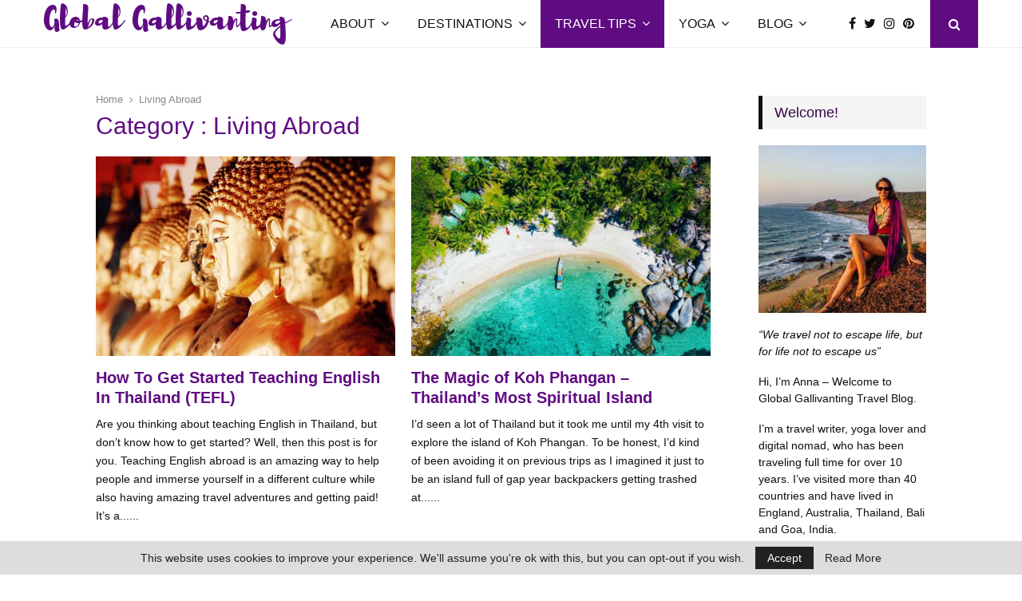

--- FILE ---
content_type: text/html; charset=UTF-8
request_url: https://www.global-gallivanting.com/category/living-abroad/
body_size: 27429
content:
<!DOCTYPE html><html lang="en-US" prefix="og: https://ogp.me/ns#"><head><meta charset="UTF-8"><meta name="viewport" content="width=device-width, initial-scale=1"><link rel="profile" href="https://gmpg.org/xfn/11"><style>img:is([sizes="auto" i], [sizes^="auto," i]) { contain-intrinsic-size: 3000px 1500px }</style><title>Living Abroad Archives - Global Gallivanting Travel Blog</title><meta name="robots" content="follow, index, noimageindex, max-snippet:-1, max-video-preview:-1, max-image-preview:large"/><link rel="canonical" href="https://www.global-gallivanting.com/category/living-abroad/" /><link rel="next" href="https://www.global-gallivanting.com/category/living-abroad/page/2/" /><meta property="og:locale" content="en_US" /><meta property="og:type" content="article" /><meta property="og:title" content="Living Abroad Archives - Global Gallivanting Travel Blog" /><meta property="og:url" content="https://www.global-gallivanting.com/category/living-abroad/" /><meta property="og:site_name" content="Global Gallivanting Travel Blog" /><meta property="article:publisher" content="https://www.facebook.com/globalgallivanting" /><meta property="og:image" content="https://www.global-gallivanting.com/wp-content/uploads/2023/01/Global-Gallivanting-Social-Share-fallback-image.jpg" /><meta property="og:image:secure_url" content="https://www.global-gallivanting.com/wp-content/uploads/2023/01/Global-Gallivanting-Social-Share-fallback-image.jpg" /><meta property="og:image:width" content="1200" /><meta property="og:image:height" content="630" /><meta property="og:image:alt" content="Global Gallivanting Social Share image" /><meta property="og:image:type" content="image/jpeg" /><meta name="twitter:card" content="summary_large_image" /><meta name="twitter:title" content="Living Abroad Archives - Global Gallivanting Travel Blog" /><meta name="twitter:site" content="@GlobalGallivant" /><meta name="twitter:image" content="https://www.global-gallivanting.com/wp-content/uploads/2023/01/Global-Gallivanting-Social-Share-fallback-image.jpg" /> <script type="application/ld+json" class="rank-math-schema">{"@context":"https://schema.org","@graph":[{"@type":"Person","@id":"https://www.global-gallivanting.com/#person","name":"Anna Phipps","sameAs":["https://www.facebook.com/globalgallivanting","https://twitter.com/GlobalGallivant"],"image":{"@type":"ImageObject","@id":"https://www.global-gallivanting.com/#logo","url":"https://www.global-gallivanting.com/wp-content/uploads/2022/10/G-Globe-logo-150-op.png","contentUrl":"https://www.global-gallivanting.com/wp-content/uploads/2022/10/G-Globe-logo-150-op.png","caption":"Global Gallivanting Travel Blog","inLanguage":"en-US","width":"150","height":"150"}},{"@type":"WebSite","@id":"https://www.global-gallivanting.com/#website","url":"https://www.global-gallivanting.com","name":"Global Gallivanting Travel Blog","alternateName":"Global Gallivanting","publisher":{"@id":"https://www.global-gallivanting.com/#person"},"inLanguage":"en-US"},{"@type":"CollectionPage","@id":"https://www.global-gallivanting.com/category/living-abroad/#webpage","url":"https://www.global-gallivanting.com/category/living-abroad/","name":"Living Abroad Archives - Global Gallivanting Travel Blog","isPartOf":{"@id":"https://www.global-gallivanting.com/#website"},"inLanguage":"en-US"}]}</script> <link rel='dns-prefetch' href='//secure.gravatar.com' /><link rel='dns-prefetch' href='//stats.wp.com' /><link rel='dns-prefetch' href='//fonts.googleapis.com' /><link rel='dns-prefetch' href='//v0.wordpress.com' /><link rel='preconnect' href='//c0.wp.com' /><link rel="alternate" type="application/rss+xml" title="Global Gallivanting Travel Blog &raquo; Feed" href="https://www.global-gallivanting.com/feed/" /><link rel="alternate" type="application/rss+xml" title="Global Gallivanting Travel Blog &raquo; Comments Feed" href="https://www.global-gallivanting.com/comments/feed/" /><link rel="alternate" type="application/rss+xml" title="Global Gallivanting Travel Blog &raquo; Living Abroad Category Feed" href="https://www.global-gallivanting.com/category/living-abroad/feed/" /><link rel='stylesheet' id='validate-engine-css-css' href='https://www.global-gallivanting.com/wp-content/plugins/wysija-newsletters/css/validationEngine.jquery.css?ver=2.22' type='text/css' media='all' /><link rel='stylesheet' id='wp-block-library-css' href='https://c0.wp.com/c/6.8.3/wp-includes/css/dist/block-library/style.min.css' type='text/css' media='all' /><style id='wp-block-library-theme-inline-css' type='text/css'>.wp-block-audio :where(figcaption){color:#555;font-size:13px;text-align:center}.is-dark-theme .wp-block-audio :where(figcaption){color:#ffffffa6}.wp-block-audio{margin:0 0 1em}.wp-block-code{border:1px solid #ccc;border-radius:4px;font-family:Menlo,Consolas,monaco,monospace;padding:.8em 1em}.wp-block-embed :where(figcaption){color:#555;font-size:13px;text-align:center}.is-dark-theme .wp-block-embed :where(figcaption){color:#ffffffa6}.wp-block-embed{margin:0 0 1em}.blocks-gallery-caption{color:#555;font-size:13px;text-align:center}.is-dark-theme .blocks-gallery-caption{color:#ffffffa6}:root :where(.wp-block-image figcaption){color:#555;font-size:13px;text-align:center}.is-dark-theme :root :where(.wp-block-image figcaption){color:#ffffffa6}.wp-block-image{margin:0 0 1em}.wp-block-pullquote{border-bottom:4px solid;border-top:4px solid;color:currentColor;margin-bottom:1.75em}.wp-block-pullquote cite,.wp-block-pullquote footer,.wp-block-pullquote__citation{color:currentColor;font-size:.8125em;font-style:normal;text-transform:uppercase}.wp-block-quote{border-left:.25em solid;margin:0 0 1.75em;padding-left:1em}.wp-block-quote cite,.wp-block-quote footer{color:currentColor;font-size:.8125em;font-style:normal;position:relative}.wp-block-quote:where(.has-text-align-right){border-left:none;border-right:.25em solid;padding-left:0;padding-right:1em}.wp-block-quote:where(.has-text-align-center){border:none;padding-left:0}.wp-block-quote.is-large,.wp-block-quote.is-style-large,.wp-block-quote:where(.is-style-plain){border:none}.wp-block-search .wp-block-search__label{font-weight:700}.wp-block-search__button{border:1px solid #ccc;padding:.375em .625em}:where(.wp-block-group.has-background){padding:1.25em 2.375em}.wp-block-separator.has-css-opacity{opacity:.4}.wp-block-separator{border:none;border-bottom:2px solid;margin-left:auto;margin-right:auto}.wp-block-separator.has-alpha-channel-opacity{opacity:1}.wp-block-separator:not(.is-style-wide):not(.is-style-dots){width:100px}.wp-block-separator.has-background:not(.is-style-dots){border-bottom:none;height:1px}.wp-block-separator.has-background:not(.is-style-wide):not(.is-style-dots){height:2px}.wp-block-table{margin:0 0 1em}.wp-block-table td,.wp-block-table th{word-break:normal}.wp-block-table :where(figcaption){color:#555;font-size:13px;text-align:center}.is-dark-theme .wp-block-table :where(figcaption){color:#ffffffa6}.wp-block-video :where(figcaption){color:#555;font-size:13px;text-align:center}.is-dark-theme .wp-block-video :where(figcaption){color:#ffffffa6}.wp-block-video{margin:0 0 1em}:root :where(.wp-block-template-part.has-background){margin-bottom:0;margin-top:0;padding:1.25em 2.375em}</style><style id='classic-theme-styles-inline-css' type='text/css'>/*! This file is auto-generated */
.wp-block-button__link{color:#fff;background-color:#32373c;border-radius:9999px;box-shadow:none;text-decoration:none;padding:calc(.667em + 2px) calc(1.333em + 2px);font-size:1.125em}.wp-block-file__button{background:#32373c;color:#fff;text-decoration:none}</style><link rel='stylesheet' id='mediaelement-css' href='https://c0.wp.com/c/6.8.3/wp-includes/js/mediaelement/mediaelementplayer-legacy.min.css' type='text/css' media='all' /><link rel='stylesheet' id='wp-mediaelement-css' href='https://c0.wp.com/c/6.8.3/wp-includes/js/mediaelement/wp-mediaelement.min.css' type='text/css' media='all' /><style id='jetpack-sharing-buttons-style-inline-css' type='text/css'>.jetpack-sharing-buttons__services-list{display:flex;flex-direction:row;flex-wrap:wrap;gap:0;list-style-type:none;margin:5px;padding:0}.jetpack-sharing-buttons__services-list.has-small-icon-size{font-size:12px}.jetpack-sharing-buttons__services-list.has-normal-icon-size{font-size:16px}.jetpack-sharing-buttons__services-list.has-large-icon-size{font-size:24px}.jetpack-sharing-buttons__services-list.has-huge-icon-size{font-size:36px}@media print{.jetpack-sharing-buttons__services-list{display:none!important}}.editor-styles-wrapper .wp-block-jetpack-sharing-buttons{gap:0;padding-inline-start:0}ul.jetpack-sharing-buttons__services-list.has-background{padding:1.25em 2.375em}</style><style id='global-styles-inline-css' type='text/css'>:root{--wp--preset--aspect-ratio--square: 1;--wp--preset--aspect-ratio--4-3: 4/3;--wp--preset--aspect-ratio--3-4: 3/4;--wp--preset--aspect-ratio--3-2: 3/2;--wp--preset--aspect-ratio--2-3: 2/3;--wp--preset--aspect-ratio--16-9: 16/9;--wp--preset--aspect-ratio--9-16: 9/16;--wp--preset--color--black: #000000;--wp--preset--color--cyan-bluish-gray: #abb8c3;--wp--preset--color--white: #ffffff;--wp--preset--color--pale-pink: #f78da7;--wp--preset--color--vivid-red: #cf2e2e;--wp--preset--color--luminous-vivid-orange: #ff6900;--wp--preset--color--luminous-vivid-amber: #fcb900;--wp--preset--color--light-green-cyan: #7bdcb5;--wp--preset--color--vivid-green-cyan: #00d084;--wp--preset--color--pale-cyan-blue: #8ed1fc;--wp--preset--color--vivid-cyan-blue: #0693e3;--wp--preset--color--vivid-purple: #9b51e0;--wp--preset--gradient--vivid-cyan-blue-to-vivid-purple: linear-gradient(135deg,rgba(6,147,227,1) 0%,rgb(155,81,224) 100%);--wp--preset--gradient--light-green-cyan-to-vivid-green-cyan: linear-gradient(135deg,rgb(122,220,180) 0%,rgb(0,208,130) 100%);--wp--preset--gradient--luminous-vivid-amber-to-luminous-vivid-orange: linear-gradient(135deg,rgba(252,185,0,1) 0%,rgba(255,105,0,1) 100%);--wp--preset--gradient--luminous-vivid-orange-to-vivid-red: linear-gradient(135deg,rgba(255,105,0,1) 0%,rgb(207,46,46) 100%);--wp--preset--gradient--very-light-gray-to-cyan-bluish-gray: linear-gradient(135deg,rgb(238,238,238) 0%,rgb(169,184,195) 100%);--wp--preset--gradient--cool-to-warm-spectrum: linear-gradient(135deg,rgb(74,234,220) 0%,rgb(151,120,209) 20%,rgb(207,42,186) 40%,rgb(238,44,130) 60%,rgb(251,105,98) 80%,rgb(254,248,76) 100%);--wp--preset--gradient--blush-light-purple: linear-gradient(135deg,rgb(255,206,236) 0%,rgb(152,150,240) 100%);--wp--preset--gradient--blush-bordeaux: linear-gradient(135deg,rgb(254,205,165) 0%,rgb(254,45,45) 50%,rgb(107,0,62) 100%);--wp--preset--gradient--luminous-dusk: linear-gradient(135deg,rgb(255,203,112) 0%,rgb(199,81,192) 50%,rgb(65,88,208) 100%);--wp--preset--gradient--pale-ocean: linear-gradient(135deg,rgb(255,245,203) 0%,rgb(182,227,212) 50%,rgb(51,167,181) 100%);--wp--preset--gradient--electric-grass: linear-gradient(135deg,rgb(202,248,128) 0%,rgb(113,206,126) 100%);--wp--preset--gradient--midnight: linear-gradient(135deg,rgb(2,3,129) 0%,rgb(40,116,252) 100%);--wp--preset--font-size--small: 14px;--wp--preset--font-size--medium: 20px;--wp--preset--font-size--large: 32px;--wp--preset--font-size--x-large: 42px;--wp--preset--font-size--normal: 16px;--wp--preset--font-size--huge: 42px;--wp--preset--spacing--20: 0.44rem;--wp--preset--spacing--30: 0.67rem;--wp--preset--spacing--40: 1rem;--wp--preset--spacing--50: 1.5rem;--wp--preset--spacing--60: 2.25rem;--wp--preset--spacing--70: 3.38rem;--wp--preset--spacing--80: 5.06rem;--wp--preset--shadow--natural: 6px 6px 9px rgba(0, 0, 0, 0.2);--wp--preset--shadow--deep: 12px 12px 50px rgba(0, 0, 0, 0.4);--wp--preset--shadow--sharp: 6px 6px 0px rgba(0, 0, 0, 0.2);--wp--preset--shadow--outlined: 6px 6px 0px -3px rgba(255, 255, 255, 1), 6px 6px rgba(0, 0, 0, 1);--wp--preset--shadow--crisp: 6px 6px 0px rgba(0, 0, 0, 1);}:where(.is-layout-flex){gap: 0.5em;}:where(.is-layout-grid){gap: 0.5em;}body .is-layout-flex{display: flex;}.is-layout-flex{flex-wrap: wrap;align-items: center;}.is-layout-flex > :is(*, div){margin: 0;}body .is-layout-grid{display: grid;}.is-layout-grid > :is(*, div){margin: 0;}:where(.wp-block-columns.is-layout-flex){gap: 2em;}:where(.wp-block-columns.is-layout-grid){gap: 2em;}:where(.wp-block-post-template.is-layout-flex){gap: 1.25em;}:where(.wp-block-post-template.is-layout-grid){gap: 1.25em;}.has-black-color{color: var(--wp--preset--color--black) !important;}.has-cyan-bluish-gray-color{color: var(--wp--preset--color--cyan-bluish-gray) !important;}.has-white-color{color: var(--wp--preset--color--white) !important;}.has-pale-pink-color{color: var(--wp--preset--color--pale-pink) !important;}.has-vivid-red-color{color: var(--wp--preset--color--vivid-red) !important;}.has-luminous-vivid-orange-color{color: var(--wp--preset--color--luminous-vivid-orange) !important;}.has-luminous-vivid-amber-color{color: var(--wp--preset--color--luminous-vivid-amber) !important;}.has-light-green-cyan-color{color: var(--wp--preset--color--light-green-cyan) !important;}.has-vivid-green-cyan-color{color: var(--wp--preset--color--vivid-green-cyan) !important;}.has-pale-cyan-blue-color{color: var(--wp--preset--color--pale-cyan-blue) !important;}.has-vivid-cyan-blue-color{color: var(--wp--preset--color--vivid-cyan-blue) !important;}.has-vivid-purple-color{color: var(--wp--preset--color--vivid-purple) !important;}.has-black-background-color{background-color: var(--wp--preset--color--black) !important;}.has-cyan-bluish-gray-background-color{background-color: var(--wp--preset--color--cyan-bluish-gray) !important;}.has-white-background-color{background-color: var(--wp--preset--color--white) !important;}.has-pale-pink-background-color{background-color: var(--wp--preset--color--pale-pink) !important;}.has-vivid-red-background-color{background-color: var(--wp--preset--color--vivid-red) !important;}.has-luminous-vivid-orange-background-color{background-color: var(--wp--preset--color--luminous-vivid-orange) !important;}.has-luminous-vivid-amber-background-color{background-color: var(--wp--preset--color--luminous-vivid-amber) !important;}.has-light-green-cyan-background-color{background-color: var(--wp--preset--color--light-green-cyan) !important;}.has-vivid-green-cyan-background-color{background-color: var(--wp--preset--color--vivid-green-cyan) !important;}.has-pale-cyan-blue-background-color{background-color: var(--wp--preset--color--pale-cyan-blue) !important;}.has-vivid-cyan-blue-background-color{background-color: var(--wp--preset--color--vivid-cyan-blue) !important;}.has-vivid-purple-background-color{background-color: var(--wp--preset--color--vivid-purple) !important;}.has-black-border-color{border-color: var(--wp--preset--color--black) !important;}.has-cyan-bluish-gray-border-color{border-color: var(--wp--preset--color--cyan-bluish-gray) !important;}.has-white-border-color{border-color: var(--wp--preset--color--white) !important;}.has-pale-pink-border-color{border-color: var(--wp--preset--color--pale-pink) !important;}.has-vivid-red-border-color{border-color: var(--wp--preset--color--vivid-red) !important;}.has-luminous-vivid-orange-border-color{border-color: var(--wp--preset--color--luminous-vivid-orange) !important;}.has-luminous-vivid-amber-border-color{border-color: var(--wp--preset--color--luminous-vivid-amber) !important;}.has-light-green-cyan-border-color{border-color: var(--wp--preset--color--light-green-cyan) !important;}.has-vivid-green-cyan-border-color{border-color: var(--wp--preset--color--vivid-green-cyan) !important;}.has-pale-cyan-blue-border-color{border-color: var(--wp--preset--color--pale-cyan-blue) !important;}.has-vivid-cyan-blue-border-color{border-color: var(--wp--preset--color--vivid-cyan-blue) !important;}.has-vivid-purple-border-color{border-color: var(--wp--preset--color--vivid-purple) !important;}.has-vivid-cyan-blue-to-vivid-purple-gradient-background{background: var(--wp--preset--gradient--vivid-cyan-blue-to-vivid-purple) !important;}.has-light-green-cyan-to-vivid-green-cyan-gradient-background{background: var(--wp--preset--gradient--light-green-cyan-to-vivid-green-cyan) !important;}.has-luminous-vivid-amber-to-luminous-vivid-orange-gradient-background{background: var(--wp--preset--gradient--luminous-vivid-amber-to-luminous-vivid-orange) !important;}.has-luminous-vivid-orange-to-vivid-red-gradient-background{background: var(--wp--preset--gradient--luminous-vivid-orange-to-vivid-red) !important;}.has-very-light-gray-to-cyan-bluish-gray-gradient-background{background: var(--wp--preset--gradient--very-light-gray-to-cyan-bluish-gray) !important;}.has-cool-to-warm-spectrum-gradient-background{background: var(--wp--preset--gradient--cool-to-warm-spectrum) !important;}.has-blush-light-purple-gradient-background{background: var(--wp--preset--gradient--blush-light-purple) !important;}.has-blush-bordeaux-gradient-background{background: var(--wp--preset--gradient--blush-bordeaux) !important;}.has-luminous-dusk-gradient-background{background: var(--wp--preset--gradient--luminous-dusk) !important;}.has-pale-ocean-gradient-background{background: var(--wp--preset--gradient--pale-ocean) !important;}.has-electric-grass-gradient-background{background: var(--wp--preset--gradient--electric-grass) !important;}.has-midnight-gradient-background{background: var(--wp--preset--gradient--midnight) !important;}.has-small-font-size{font-size: var(--wp--preset--font-size--small) !important;}.has-medium-font-size{font-size: var(--wp--preset--font-size--medium) !important;}.has-large-font-size{font-size: var(--wp--preset--font-size--large) !important;}.has-x-large-font-size{font-size: var(--wp--preset--font-size--x-large) !important;}
:where(.wp-block-post-template.is-layout-flex){gap: 1.25em;}:where(.wp-block-post-template.is-layout-grid){gap: 1.25em;}
:where(.wp-block-columns.is-layout-flex){gap: 2em;}:where(.wp-block-columns.is-layout-grid){gap: 2em;}
:root :where(.wp-block-pullquote){font-size: 1.5em;line-height: 1.6;}</style><link rel='stylesheet' id='pencisc-css' href='https://www.global-gallivanting.com/wp-content/plugins/penci-framework/assets/css/single-shortcode.css?ver=6.8.3' type='text/css' media='all' /><link rel='stylesheet' id='parent-style-css' href='https://www.global-gallivanting.com/wp-content/themes/pennews/style.css?ver=6.8.3' type='text/css' media='all' /><link rel='stylesheet' id='penci-style-child-css' href='https://www.global-gallivanting.com/wp-content/themes/globalgallivanting/style.css?ver=1.0.0' type='text/css' media='all' /><link rel='stylesheet' id='penci-font-awesome-css' href='https://www.global-gallivanting.com/wp-content/themes/pennews/css/font-awesome.min.css?ver=4.5.2' type='text/css' media='all' /><link rel='stylesheet' id='penci-style-css' href='https://www.global-gallivanting.com/wp-content/themes/globalgallivanting/style.css?ver=6.7.3' type='text/css' media='all' /><style id='penci-style-inline-css' type='text/css'>@font-face {font-family: "Brusher";src: local("Brusher"), url("https://www.global-gallivanting.com/wp-content/uploads/2022/10/brusher-webfont.woff") format("woff");}.penci-block-vc.style-title-13:not(.footer-widget).style-title-center .penci-block-heading {border-right: 10px solid transparent; border-left: 10px solid transparent; }.site-branding h1, .site-branding h2 {margin: 0;}.penci-schema-markup { display: none !important; }.penci-entry-media .twitter-video { max-width: none !important; margin: 0 !important; }.penci-entry-media .fb-video { margin-bottom: 0; }.penci-entry-media .post-format-meta > iframe { vertical-align: top; }.penci-single-style-6 .penci-entry-media-top.penci-video-format-dailymotion:after, .penci-single-style-6 .penci-entry-media-top.penci-video-format-facebook:after, .penci-single-style-6 .penci-entry-media-top.penci-video-format-vimeo:after, .penci-single-style-6 .penci-entry-media-top.penci-video-format-twitter:after, .penci-single-style-7 .penci-entry-media-top.penci-video-format-dailymotion:after, .penci-single-style-7 .penci-entry-media-top.penci-video-format-facebook:after, .penci-single-style-7 .penci-entry-media-top.penci-video-format-vimeo:after, .penci-single-style-7 .penci-entry-media-top.penci-video-format-twitter:after { content: none; } .penci-single-style-5 .penci-entry-media.penci-video-format-dailymotion:after, .penci-single-style-5 .penci-entry-media.penci-video-format-facebook:after, .penci-single-style-5 .penci-entry-media.penci-video-format-vimeo:after, .penci-single-style-5 .penci-entry-media.penci-video-format-twitter:after { content: none; }@media screen and (max-width: 960px) { .penci-insta-thumb ul.thumbnails.penci_col_5 li, .penci-insta-thumb ul.thumbnails.penci_col_6 li { width: 33.33% !important; } .penci-insta-thumb ul.thumbnails.penci_col_7 li, .penci-insta-thumb ul.thumbnails.penci_col_8 li, .penci-insta-thumb ul.thumbnails.penci_col_9 li, .penci-insta-thumb ul.thumbnails.penci_col_10 li { width: 25% !important; } }.site-header.header--s12 .penci-menu-toggle-wapper,.site-header.header--s12 .header__social-search { flex: 1; }.site-header.header--s5 .site-branding {  padding-right: 0;margin-right: 40px; }.penci-block_37 .penci_post-meta { padding-top: 8px; }.penci-block_37 .penci-post-excerpt + .penci_post-meta { padding-top: 0; }.penci-hide-text-votes { display: none; }.penci-usewr-review {  border-top: 1px solid #ececec; }.penci-review-score {top: 5px; position: relative; }.penci-social-counter.penci-social-counter--style-3 .penci-social__empty a, .penci-social-counter.penci-social-counter--style-4 .penci-social__empty a, .penci-social-counter.penci-social-counter--style-5 .penci-social__empty a, .penci-social-counter.penci-social-counter--style-6 .penci-social__empty a { display: flex; justify-content: center; align-items: center; }.penci-block-error { padding: 0 20px 20px; }@media screen and (min-width: 1240px){ .penci_dis_padding_bw .penci-content-main.penci-col-4:nth-child(3n+2) { padding-right: 15px; padding-left: 15px; }}.bos_searchbox_widget_class.penci-vc-column-1 #flexi_searchbox #b_searchboxInc .b_submitButton_wrapper{ padding-top: 10px; padding-bottom: 10px; }.mfp-image-holder .mfp-close, .mfp-iframe-holder .mfp-close { background: transparent; border-color: transparent; }h1, h2, h3, h4, h5, h6,.error404 .page-title,
		.error404 .penci-block-vc .penci-block__title, .footer__bottom.style-2 .block-title {font-family: 'Poppins', sans-serif}h1, h2, h3, h4, h5, h6,.error404 .page-title,
		 .error404 .penci-block-vc .penci-block__title, .product_list_widget .product-title, .footer__bottom.style-2 .block-title {font-weight: 500}.penci-block-vc .penci-block__title, .penci-menu-hbg .penci-block-vc .penci-block__title, .penci-menu-hbg-widgets .menu-hbg-title{ font-family:'Poppins', sans-serif; }.penci-block-vc .penci-block__title, .penci-menu-hbg .penci-block-vc .penci-block__title, .penci-menu-hbg-widgets .menu-hbg-title{ font-weight:500; }body, button, input, select, textarea,.penci-post-subtitle,.woocommerce ul.products li.product .button,#site-navigation .penci-megamenu .penci-mega-thumbnail .mega-cat-name{font-family: 'Poppins', sans-serif}.single .entry-content,.page .entry-content{ font-size:18px; }.site-description{ font-family: 'Poppins', sans-serif; }.main-navigation a,.mobile-sidebar .primary-menu-mobile li a, .penci-menu-hbg .primary-menu-mobile li a{ font-family: 'Poppins', sans-serif; }.main-navigation a,.mobile-sidebar .primary-menu-mobile li a, .penci-menu-hbg .primary-menu-mobile li a{ font-weight: normal; }.main-navigation > ul:not(.children) > li > a{ font-size: 16px; }@media screen and (min-width: 1240px){.two-sidebar .site-main .penci-container .widget-area-1, .penci-vc_two-sidebar.penci-container .widget-area-1,.penci-vc_two-sidebar.penci-container-fluid .widget-area-1{width: 21.4%; }.two-sidebar .site-main .penci-container .widget-area-2, .penci-vc_two-sidebar.penci-container .widget-area-2,.penci-vc_two-sidebar.penci-container-fluid .widget-area-2{width: 21.4%; }.two-sidebar .site-main .penci-container .penci-wide-content, .penci-vc_two-sidebar.penci-container .penci-wide-content,.penci-vc_two-sidebar.penci-container-fluid .penci-wide-content{ max-width: 100%; width: 57.2%; }}@media screen and (min-width: 960px){.sidebar-left .site-main .penci-wide-content,.sidebar-right .site-main .penci-wide-content{width: 76.85%;max-width: 100%;}.sidebar-left .site-main .widget-area,.sidebar-right .site-main .widget-area{width: 23.15%;max-width: 100%;}.penci-con_innner-sidebar-left .penci-content-main,.penci-vc_sidebar-right .penci-con_innner-sidebar-left .penci-content-main { width: 76.85%;max-width: 100%; }}@media screen and (min-width: 1240px){ .penci-vc_sidebar-left .penci-container__content .penci-content-main, .penci-vc_sidebar-right .penci-container__content .penci-content-main{ flex:inherit ; }.penci-vc_sidebar-left .widget-area, .penci-vc_sidebar-right .widget-area { width: 23.15%;max-width: 100%; }.penci-vc_sidebar-left .penci-content-main, .penci-vc_sidebar-right .penci-content-main{ width: 76.85%;max-width: 100%; }}@media screen and (max-width: 1240px) and (min-width: 960px){.penci-vc_two-sidebar .widget-area{ width: 23.15%;max-width: 100%; }.sidebar-left .site-main .penci-container__content, .sidebar-right .site-main .penci-container__content,.two-sidebar .site-main .penci-wide-content, .penci-vc_two-sidebar .penci-wide-content { margin-left:0; width: 76.85%;}}@media screen and (min-width: 1440px) {.penci-con_innner-sidebar-left .widget-area, .penci-con_innner-sidebar-right .widget-area { width: 23.15% !important; } }@media screen and (min-width: 1330px){ .archive  .site-main, body.blog  .site-main{ max-width:1330px;margin-left: auto; margin-right: auto; } .archive .site-main .penci-container, body.blog .site-main .penci-container{ max-width: 100%; } }.penci-pmore-link .more-link{ font-family:'Poppins', sans-serif; }.penci-block-vc-pag .penci-pmore-link .more-link{ font-family:'Poppins', sans-serif; }.penci-menu-hbg-widgets .menu-hbg-title { font-family:'Poppins', sans-serif }
		.woocommerce div.product .related > h2,.woocommerce div.product .upsells > h2,
		.post-title-box .post-box-title,.site-content #respond h3,.site-content .widget-title,
		.site-content .widgettitle,
		body.page-template-full-width.page-paged-2 .site-content .widget.penci-block-vc .penci-block__title,
		body:not( .page-template-full-width ) .site-content .widget.penci-block-vc .penci-block__title{ font-size:18px !important;font-family:'Poppins', sans-serif !important; }.site-content .widget.penci-block-vc .penci-block__title{ text-transform: none; }.footer__bottom  .footer__logo a{font-family: 'Poppins', sans-serif;}.site-footer .penci-block-vc .penci-block__title{ font-weight:normal;font-family:'Poppins', sans-serif; }.penci_dis_padding_bw .penci-block-vc.style-title-11:not(.footer-widget) .penci-block__title a,
		.penci_dis_padding_bw .penci-block-vc.style-title-11:not(.footer-widget) .penci-block__title span, 
		.penci_dis_padding_bw .penci-block-vc.style-title-11:not(.footer-widget) .penci-subcat-filter, 
		.penci_dis_padding_bw .penci-block-vc.style-title-11:not(.footer-widget) .penci-slider-nav{ background-color:#ffffff; }body, input, select, textarea,
			.widget.widget_display_replies li, .widget.widget_display_topics li,
			.widget ul li,
			.error404 .page-title,
			.entry-content .penci-recipe-heading h2,
			.entry-content .penci-recipe-title,
			#respond h3,.penci-review-text,#respond textarea, .wpcf7 textarea,
			.woocommerce .woocommerce-product-search input[type="search"],
			.woocommerce nav.woocommerce-pagination ul li a, .woocommerce nav.woocommerce-pagination ul li span,
			.woocommerce table.shop_table th,
			.woocommerce-page form .form-row .input-text,
			.select2-container--default .select2-selection--single .select2-selection__rendered,
			#respond label, .wpcf7 label,
			.mc4wp-form,
			#bbpress-forums li.bbp-body ul.forum li.bbp-forum-topic-count, #bbpress-forums li.bbp-body ul.forum li.bbp-forum-reply-count,
			#bbpress-forums li.bbp-body ul.forum li.bbp-forum-freshness, #bbpress-forums li.bbp-body ul.forum li.bbp-forum-freshness a, 
			#bbpress-forums li.bbp-body ul.topic li.bbp-forum-topic-count, #bbpress-forums li.bbp-body ul.topic li.bbp-topic-voice-count,
			#bbpress-forums li.bbp-body ul.topic li.bbp-forum-reply-count, #bbpress-forums li.bbp-body ul.topic li.bbp-topic-freshness > a,
			#bbpress-forums li.bbp-body ul.topic li.bbp-topic-freshness, #bbpress-forums li.bbp-body ul.topic li.bbp-topic-reply-count,
			div.bbp-template-notice, div.indicator-hint,
			#bbpress-forums fieldset.bbp-form legend,
			.entry-content code, .wpb_text_column code, .entry-content blockquote.wp-block-quote p, .entry-content blockquote.wp-block-quote p,
			.penci_dark_layout blockquote.style-3, .penci_dark_layout blockquote.style-3 p,
			.penci_dark_layout blockquote.style-2,.penci_dark_layout blockquote.style-2 p,
			.wpb_text_column blockquote.wp-block-quote p, .wpb_text_column blockquote.wp-block-quote p,
			.widget.widget_display_views li, .widget.widget_display_forums li, .widget.widget_layered_nav li,
			.widget.widget_product_categories li, .widget.widget_categories li, .widget.widget_archive li,
			.widget.widget_pages li, .widget.widget_meta li, .wp-block-pullquote{ color:#0f0f0f }
		.site-main .element-media-controls a, .entry-content .element-media-controls a,
		    .penci-portfolio-below_img .inner-item-portfolio .portfolio-desc h3,
			.post-entry .penci-portfolio-filter ul li a, .penci-portfolio-filter ul li a,
			.widget_display_stats dt, .widget_display_stats dd,
			#wp-calendar tbody td a,
			.widget.widget_display_replies a,
			.post-entry .penci-portfolio-filter ul li.active a, .penci-portfolio-filter ul li.active a,
			.woocommerce div.product .woocommerce-tabs ul.tabs li a,
			.woocommerce ul.products li.product h3, .woocommerce ul.products li.product .woocommerce-loop-product__title,
			.woocommerce table.shop_table td.product-name a,
			input[type="text"], input[type="email"], input[type="url"], input[type="password"],
			input[type="search"], input[type="number"], input[type="tel"], input[type="range"], input[type="date"],
			input[type="month"], input[type="week"], input[type="time"], input[type="datetime"], input[type="datetime-local"], input[type="color"], textarea,
			.error404 .page-content .search-form .search-submit,.penci-no-results .search-form .search-submit,.error404 .page-content a,
			a,.widget a,.penci-block-vc .penci-block__title a, .penci-block-vc .penci-block__title span,
			.penci-page-title, .penci-entry-title,.woocommerce .page-title,
			.penci-recipe-index-wrap .penci-recipe-index-title a,
			.penci-social-buttons .penci-social-share-text,
			.woocommerce div.product .product_title,
			.penci-post-pagination h5 a,
			.woocommerce div.product .woocommerce-tabs .panel > h2:first-child, .woocommerce div.product .woocommerce-tabs .panel #reviews #comments h2,
			.woocommerce div.product .woocommerce-tabs .panel #respond .comment-reply-title,
			.woocommerce #reviews #comments ol.commentlist li .comment-text .meta strong,
			.woocommerce div.product .related > h2, .woocommerce div.product .upsells > h2,
			.penci-author-content .author-social,
			.forum-archive .penci-entry-title,
			#bbpress-forums li.bbp-body ul.forum li.bbp-forum-info a,
			.woocommerce div.product .entry-summary div[itemprop="description"] h2, .woocommerce div.product .woocommerce-tabs #tab-description h2,
			.widget.widget_recent_entries li a, .widget.widget_recent_comments li a, .widget.widget_meta li a,
			.penci-pagination:not(.penci-ajax-more) a, .penci-pagination:not(.penci-ajax-more) span{ color:#5f0c82 }div.wpforms-container .wpforms-form input[type=date],div.wpforms-container .wpforms-form input[type=datetime],div.wpforms-container .wpforms-form input[type=datetime-local],div.wpforms-container .wpforms-form input[type=email],div.wpforms-container .wpforms-form input[type=month],div.wpforms-container .wpforms-form input[type=number],div.wpforms-container .wpforms-form input[type=password],div.wpforms-container .wpforms-form input[type=range],div.wpforms-container .wpforms-form input[type=search],div.wpforms-container .wpforms-form input[type=tel],div.wpforms-container .wpforms-form input[type=text],div.wpforms-container .wpforms-form input[type=time],div.wpforms-container .wpforms-form input[type=url],div.wpforms-container .wpforms-form input[type=week],div.wpforms-container .wpforms-form select,div.wpforms-container .wpforms-form textarea{ color: #5f0c82 }
		h1, h2, h3, h4, h5, h6,.penci-userreview-author,.penci-review-metas .penci-review-meta i,
		.entry-content h1, .entry-content h2, .entry-content h3, .entry-content h4,
		.entry-content h5, .entry-content h6, .comment-content h1, .comment-content h2,
		.comment-content h3, .comment-content h4, .comment-content h5, .comment-content h6,
		.penci-inline-related-posts .penci-irp-heading{ color:#5f0c82 }.buy-button{ background-color:#5f0c82 !important; }.penci-menuhbg-toggle:hover .lines-button:after,.penci-menuhbg-toggle:hover .penci-lines:before,.penci-menuhbg-toggle:hover .penci-lines:after.penci-login-container a,.penci_list_shortcode li:before,.footer__sidebars .penci-block-vc .penci__post-title a:hover,.penci-viewall-results a:hover,.post-entry .penci-portfolio-filter ul li.active a, .penci-portfolio-filter ul li.active a,.penci-ajax-search-results-wrapper .penci__post-title a:hover{ color: #5f0c82; }.penci-tweets-widget-content .icon-tweets,.penci-tweets-widget-content .tweet-intents a,.penci-tweets-widget-content .tweet-intents span:after,.woocommerce .star-rating span,.woocommerce .comment-form p.stars a:hover,.woocommerce div.product .woocommerce-tabs ul.tabs li a:hover,.penci-subcat-list .flexMenu-viewMore:hover a, .penci-subcat-list .flexMenu-viewMore:focus a,.penci-subcat-list .flexMenu-viewMore .flexMenu-popup .penci-subcat-item a:hover,.penci-owl-carousel-style .owl-dot.active span, .penci-owl-carousel-style .owl-dot:hover span,.penci-owl-carousel-slider .owl-dot.active span,.penci-owl-carousel-slider .owl-dot:hover span{ color: #5f0c82; }.penci-owl-carousel-slider .owl-dot.active span,.penci-owl-carousel-slider .owl-dot:hover span{ background-color: #5f0c82; }blockquote, q,.penci-post-pagination a:hover,a:hover,.penci-entry-meta a:hover,.penci-portfolio-below_img .inner-item-portfolio .portfolio-desc a:hover h3,.main-navigation.penci_disable_padding_menu > ul:not(.children) > li:hover > a,.main-navigation.penci_disable_padding_menu > ul:not(.children) > li:active > a,.main-navigation.penci_disable_padding_menu > ul:not(.children) > li.current-menu-item > a,.main-navigation.penci_disable_padding_menu > ul:not(.children) > li.current-menu-ancestor > a,.main-navigation.penci_disable_padding_menu > ul:not(.children) > li.current-category-ancestor > a,.site-header.header--s11 .main-navigation.penci_enable_line_menu .menu > li:hover > a,.site-header.header--s11 .main-navigation.penci_enable_line_menu .menu > li:active > a,.site-header.header--s11 .main-navigation.penci_enable_line_menu .menu > li.current-menu-item > a,.main-navigation.penci_disable_padding_menu ul.menu > li > a:hover,.main-navigation ul li:hover > a,.main-navigation ul li:active > a,.main-navigation li.current-menu-item > a,#site-navigation .penci-megamenu .penci-mega-child-categories a.cat-active,#site-navigation .penci-megamenu .penci-content-megamenu .penci-mega-latest-posts .penci-mega-post a:not(.mega-cat-name):hover,.penci-post-pagination h5 a:hover{ color: #5f0c82; }.penci-menu-hbg .primary-menu-mobile li a:hover,.penci-menu-hbg .primary-menu-mobile li.toggled-on > a,.penci-menu-hbg .primary-menu-mobile li.toggled-on > .dropdown-toggle,.penci-menu-hbg .primary-menu-mobile li.current-menu-item > a,.penci-menu-hbg .primary-menu-mobile li.current-menu-item > .dropdown-toggle,.mobile-sidebar .primary-menu-mobile li a:hover,.mobile-sidebar .primary-menu-mobile li.toggled-on-first > a,.mobile-sidebar .primary-menu-mobile li.toggled-on > a,.mobile-sidebar .primary-menu-mobile li.toggled-on > .dropdown-toggle,.mobile-sidebar .primary-menu-mobile li.current-menu-item > a,.mobile-sidebar .primary-menu-mobile li.current-menu-item > .dropdown-toggle,.mobile-sidebar #sidebar-nav-logo a,.mobile-sidebar #sidebar-nav-logo a:hover.mobile-sidebar #sidebar-nav-logo:before,.penci-recipe-heading a.penci-recipe-print,.widget a:hover,.widget.widget_recent_entries li a:hover, .widget.widget_recent_comments li a:hover, .widget.widget_meta li a:hover,.penci-topbar a:hover,.penci-topbar ul li:hover,.penci-topbar ul li a:hover,.penci-topbar ul.menu li ul.sub-menu li a:hover,.site-branding a, .site-branding .site-title{ color: #5f0c82; }.penci-viewall-results a:hover,.penci-ajax-search-results-wrapper .penci__post-title a:hover,.header__search_dis_bg .search-click:hover,.header__social-media a:hover,.penci-login-container .link-bottom a,.error404 .page-content a,.penci-no-results .search-form .search-submit:hover,.error404 .page-content .search-form .search-submit:hover,.penci_breadcrumbs a:hover, .penci_breadcrumbs a:hover span,.penci-archive .entry-meta a:hover,.penci-caption-above-img .wp-caption a:hover,.penci-author-content .author-social:hover,.entry-content a,.comment-content a,.penci-page-style-5 .penci-active-thumb .penci-entry-meta a:hover,.penci-single-style-5 .penci-active-thumb .penci-entry-meta a:hover{ color: #5f0c82; }blockquote:not(.wp-block-quote).style-2:before{ background-color: transparent; }blockquote.style-2:before,blockquote:not(.wp-block-quote),blockquote.style-2 cite, blockquote.style-2 .author,blockquote.style-3 cite, blockquote.style-3 .author,.woocommerce ul.products li.product .price,.woocommerce ul.products li.product .price ins,.woocommerce div.product p.price ins,.woocommerce div.product span.price ins, .woocommerce div.product p.price, .woocommerce div.product span.price,.woocommerce div.product .entry-summary div[itemprop="description"] blockquote:before, .woocommerce div.product .woocommerce-tabs #tab-description blockquote:before,.woocommerce-product-details__short-description blockquote:before,.woocommerce div.product .entry-summary div[itemprop="description"] blockquote cite, .woocommerce div.product .entry-summary div[itemprop="description"] blockquote .author,.woocommerce div.product .woocommerce-tabs #tab-description blockquote cite, .woocommerce div.product .woocommerce-tabs #tab-description blockquote .author,.woocommerce div.product .product_meta > span a:hover,.woocommerce div.product .woocommerce-tabs ul.tabs li.active{ color: #5f0c82; }.woocommerce #respond input#submit.alt.disabled:hover,.woocommerce #respond input#submit.alt:disabled:hover,.woocommerce #respond input#submit.alt:disabled[disabled]:hover,.woocommerce a.button.alt.disabled,.woocommerce a.button.alt.disabled:hover,.woocommerce a.button.alt:disabled,.woocommerce a.button.alt:disabled:hover,.woocommerce a.button.alt:disabled[disabled],.woocommerce a.button.alt:disabled[disabled]:hover,.woocommerce button.button.alt.disabled,.woocommerce button.button.alt.disabled:hover,.woocommerce button.button.alt:disabled,.woocommerce button.button.alt:disabled:hover,.woocommerce button.button.alt:disabled[disabled],.woocommerce button.button.alt:disabled[disabled]:hover,.woocommerce input.button.alt.disabled,.woocommerce input.button.alt.disabled:hover,.woocommerce input.button.alt:disabled,.woocommerce input.button.alt:disabled:hover,.woocommerce input.button.alt:disabled[disabled],.woocommerce input.button.alt:disabled[disabled]:hover{ background-color: #5f0c82; }.woocommerce ul.cart_list li .amount, .woocommerce ul.product_list_widget li .amount,.woocommerce table.shop_table td.product-name a:hover,.woocommerce-cart .cart-collaterals .cart_totals table td .amount,.woocommerce .woocommerce-info:before,.woocommerce form.checkout table.shop_table .order-total .amount,.post-entry .penci-portfolio-filter ul li a:hover,.post-entry .penci-portfolio-filter ul li.active a,.penci-portfolio-filter ul li a:hover,.penci-portfolio-filter ul li.active a,#bbpress-forums li.bbp-body ul.forum li.bbp-forum-info a:hover,#bbpress-forums li.bbp-body ul.topic li.bbp-topic-title a:hover,#bbpress-forums li.bbp-body ul.forum li.bbp-forum-info .bbp-forum-content a,#bbpress-forums li.bbp-body ul.topic p.bbp-topic-meta a,#bbpress-forums .bbp-breadcrumb a:hover, #bbpress-forums .bbp-breadcrumb .bbp-breadcrumb-current:hover,#bbpress-forums .bbp-forum-freshness a:hover,#bbpress-forums .bbp-topic-freshness a:hover{ color: #5f0c82; }.footer__bottom a,.footer__logo a, .footer__logo a:hover,.site-info a,.site-info a:hover,.sub-footer-menu li a:hover,.footer__sidebars a:hover,.penci-block-vc .social-buttons a:hover,.penci-inline-related-posts .penci_post-meta a:hover,.penci__general-meta .penci_post-meta a:hover,.penci-block_video.style-1 .penci_post-meta a:hover,.penci-block_video.style-7 .penci_post-meta a:hover,.penci-block-vc .penci-block__title a:hover,.penci-block-vc.style-title-2 .penci-block__title a:hover,.penci-block-vc.style-title-2:not(.footer-widget) .penci-block__title a:hover,.penci-block-vc.style-title-4 .penci-block__title a:hover,.penci-block-vc.style-title-4:not(.footer-widget) .penci-block__title a:hover,.penci-block-vc .penci-subcat-filter .penci-subcat-item a.active, .penci-block-vc .penci-subcat-filter .penci-subcat-item a:hover ,.penci-block_1 .penci_post-meta a:hover,.penci-inline-related-posts.penci-irp-type-grid .penci__post-title:hover{ color: #5f0c82; }.penci-block_10 .penci-posted-on a,.penci-block_10 .penci-block__title a:hover,.penci-block_10 .penci__post-title a:hover,.penci-block_26 .block26_first_item .penci__post-title:hover,.penci-block_30 .penci_post-meta a:hover,.penci-block_33 .block33_big_item .penci_post-meta a:hover,.penci-block_36 .penci-chart-text,.penci-block_video.style-1 .block_video_first_item.penci-title-ab-img .penci_post_content a:hover,.penci-block_video.style-1 .block_video_first_item.penci-title-ab-img .penci_post-meta a:hover,.penci-block_video.style-6 .penci__post-title:hover,.penci-block_video.style-7 .penci__post-title:hover,.penci-owl-featured-area.style-12 .penci-small_items h3 a:hover,.penci-owl-featured-area.style-12 .penci-small_items .penci-slider__meta a:hover ,.penci-owl-featured-area.style-12 .penci-small_items .owl-item.current h3 a,.penci-owl-featured-area.style-13 .penci-small_items h3 a:hover,.penci-owl-featured-area.style-13 .penci-small_items .penci-slider__meta a:hover,.penci-owl-featured-area.style-13 .penci-small_items .owl-item.current h3 a,.penci-owl-featured-area.style-14 .penci-small_items h3 a:hover,.penci-owl-featured-area.style-14 .penci-small_items .penci-slider__meta a:hover ,.penci-owl-featured-area.style-14 .penci-small_items .owl-item.current h3 a,.penci-owl-featured-area.style-17 h3 a:hover,.penci-owl-featured-area.style-17 .penci-slider__meta a:hover,.penci-fslider28-wrapper.penci-block-vc .penci-slider-nav a:hover,.penci-videos-playlist .penci-video-nav .penci-video-playlist-item .penci-video-play-icon,.penci-videos-playlist .penci-video-nav .penci-video-playlist-item.is-playing { color: #5f0c82; }.penci-block_video.style-7 .penci_post-meta a:hover,.penci-ajax-more.disable_bg_load_more .penci-ajax-more-button:hover, .penci-ajax-more.disable_bg_load_more .penci-block-ajax-more-button:hover{ color: #5f0c82; }.site-main #buddypress input[type=submit]:hover,.site-main #buddypress div.generic-button a:hover,.site-main #buddypress .comment-reply-link:hover,.site-main #buddypress a.button:hover,.site-main #buddypress a.button:focus,.site-main #buddypress ul.button-nav li a:hover,.site-main #buddypress ul.button-nav li.current a,.site-main #buddypress .dir-search input[type=submit]:hover, .site-main #buddypress .groups-members-search input[type=submit]:hover,.site-main #buddypress div.item-list-tabs ul li.selected a,.site-main #buddypress div.item-list-tabs ul li.current a,.site-main #buddypress div.item-list-tabs ul li a:hover{ border-color: #5f0c82;background-color: #5f0c82; }.site-main #buddypress table.notifications thead tr, .site-main #buddypress table.notifications-settings thead tr,.site-main #buddypress table.profile-settings thead tr, .site-main #buddypress table.profile-fields thead tr,.site-main #buddypress table.profile-settings thead tr, .site-main #buddypress table.profile-fields thead tr,.site-main #buddypress table.wp-profile-fields thead tr, .site-main #buddypress table.messages-notices thead tr,.site-main #buddypress table.forum thead tr{ border-color: #5f0c82;background-color: #5f0c82; }.site-main .bbp-pagination-links a:hover, .site-main .bbp-pagination-links span.current,#buddypress div.item-list-tabs:not(#subnav) ul li.selected a, #buddypress div.item-list-tabs:not(#subnav) ul li.current a, #buddypress div.item-list-tabs:not(#subnav) ul li a:hover,#buddypress ul.item-list li div.item-title a, #buddypress ul.item-list li h4 a,div.bbp-template-notice a,#bbpress-forums li.bbp-body ul.topic li.bbp-topic-title a,#bbpress-forums li.bbp-body .bbp-forums-list li,.site-main #buddypress .activity-header a:first-child, #buddypress .comment-meta a:first-child, #buddypress .acomment-meta a:first-child{ color: #5f0c82 !important; }.single-tribe_events .tribe-events-schedule .tribe-events-cost{ color: #5f0c82; }.tribe-events-list .tribe-events-loop .tribe-event-featured,#tribe-events .tribe-events-button,#tribe-events .tribe-events-button:hover,#tribe_events_filters_wrapper input[type=submit],.tribe-events-button, .tribe-events-button.tribe-active:hover,.tribe-events-button.tribe-inactive,.tribe-events-button:hover,.tribe-events-calendar td.tribe-events-present div[id*=tribe-events-daynum-],.tribe-events-calendar td.tribe-events-present div[id*=tribe-events-daynum-]>a,#tribe-bar-form .tribe-bar-submit input[type=submit]:hover{ background-color: #5f0c82; }.woocommerce span.onsale,.show-search:after,select option:focus,.woocommerce .widget_shopping_cart p.buttons a:hover, .woocommerce.widget_shopping_cart p.buttons a:hover, .woocommerce .widget_price_filter .price_slider_amount .button:hover, .woocommerce div.product form.cart .button:hover,.woocommerce .widget_price_filter .ui-slider .ui-slider-handle,.penci-block-vc.style-title-2:not(.footer-widget) .penci-block__title a, .penci-block-vc.style-title-2:not(.footer-widget) .penci-block__title span,.penci-block-vc.style-title-3:not(.footer-widget) .penci-block-heading:after,.penci-block-vc.style-title-4:not(.footer-widget) .penci-block__title a, .penci-block-vc.style-title-4:not(.footer-widget) .penci-block__title span,.penci-archive .penci-archive__content .penci-cat-links a:hover,.mCSB_scrollTools .mCSB_dragger .mCSB_dragger_bar,.penci-block-vc .penci-cat-name:hover,#buddypress .activity-list li.load-more, #buddypress .activity-list li.load-newest,#buddypress .activity-list li.load-more:hover, #buddypress .activity-list li.load-newest:hover,.site-main #buddypress button:hover, .site-main #buddypress a.button:hover, .site-main #buddypress input[type=button]:hover, .site-main #buddypress input[type=reset]:hover{ background-color: #5f0c82; }.penci-block-vc.style-title-grid:not(.footer-widget) .penci-block__title span, .penci-block-vc.style-title-grid:not(.footer-widget) .penci-block__title a,.penci-block-vc .penci_post_thumb:hover .penci-cat-name,.mCSB_scrollTools .mCSB_dragger:active .mCSB_dragger_bar,.mCSB_scrollTools .mCSB_dragger.mCSB_dragger_onDrag .mCSB_dragger_bar,.main-navigation > ul:not(.children) > li:hover > a,.main-navigation > ul:not(.children) > li:active > a,.main-navigation > ul:not(.children) > li.current-menu-item > a,.main-navigation.penci_enable_line_menu > ul:not(.children) > li > a:before,.main-navigation a:hover,#site-navigation .penci-megamenu .penci-mega-thumbnail .mega-cat-name:hover,#site-navigation .penci-megamenu .penci-mega-thumbnail:hover .mega-cat-name,.penci-review-process span,.penci-review-score-total,.topbar__trending .headline-title,.header__search:not(.header__search_dis_bg) .search-click,.cart-icon span.items-number{ background-color: #5f0c82; }.main-navigation > ul:not(.children) > li.highlight-button > a{ background-color: #5f0c82; }.main-navigation > ul:not(.children) > li.highlight-button:hover > a,.main-navigation > ul:not(.children) > li.highlight-button:active > a,.main-navigation > ul:not(.children) > li.highlight-button.current-category-ancestor > a,.main-navigation > ul:not(.children) > li.highlight-button.current-menu-ancestor > a,.main-navigation > ul:not(.children) > li.highlight-button.current-menu-item > a{ border-color: #5f0c82; }.login__form .login__form__login-submit input:hover,.penci-login-container .penci-login input[type="submit"]:hover,.penci-archive .penci-entry-categories a:hover,.single .penci-cat-links a:hover,.page .penci-cat-links a:hover,.woocommerce #respond input#submit:hover, .woocommerce a.button:hover, .woocommerce button.button:hover, .woocommerce input.button:hover,.woocommerce div.product .entry-summary div[itemprop="description"]:before,.woocommerce div.product .entry-summary div[itemprop="description"] blockquote .author span:after, .woocommerce div.product .woocommerce-tabs #tab-description blockquote .author span:after,.woocommerce-product-details__short-description blockquote .author span:after,.woocommerce #respond input#submit.alt:hover, .woocommerce a.button.alt:hover, .woocommerce button.button.alt:hover, .woocommerce input.button.alt:hover,#scroll-to-top:hover,div.wpforms-container .wpforms-form input[type=submit]:hover,div.wpforms-container .wpforms-form button[type=submit]:hover,div.wpforms-container .wpforms-form .wpforms-page-button:hover,div.wpforms-container .wpforms-form .wpforms-page-button:hover,#respond #submit:hover,.wpcf7 input[type="submit"]:hover,.widget_wysija input[type="submit"]:hover{ background-color: #5f0c82; }.penci-block_video .penci-close-video:hover,.penci-block_5 .penci_post_thumb:hover .penci-cat-name,.penci-block_25 .penci_post_thumb:hover .penci-cat-name,.penci-block_8 .penci_post_thumb:hover .penci-cat-name,.penci-block_14 .penci_post_thumb:hover .penci-cat-name,.penci-block-vc.style-title-grid .penci-block__title span, .penci-block-vc.style-title-grid .penci-block__title a,.penci-block_7 .penci_post_thumb:hover .penci-order-number,.penci-block_15 .penci-post-order,.penci-news_ticker .penci-news_ticker__title{ background-color: #5f0c82; }.penci-owl-featured-area .penci-item-mag:hover .penci-slider__cat .penci-cat-name,.penci-owl-featured-area .penci-slider__cat .penci-cat-name:hover,.penci-owl-featured-area.style-12 .penci-small_items .owl-item.current .penci-cat-name,.penci-owl-featured-area.style-13 .penci-big_items .penci-slider__cat .penci-cat-name,.penci-owl-featured-area.style-13 .button-read-more:hover,.penci-owl-featured-area.style-13 .penci-small_items .owl-item.current .penci-cat-name,.penci-owl-featured-area.style-14 .penci-small_items .owl-item.current .penci-cat-name,.penci-owl-featured-area.style-18 .penci-slider__cat .penci-cat-name{ background-color: #5f0c82; }.show-search .show-search__content:after,.penci-wide-content .penci-owl-featured-area.style-23 .penci-slider__text,.penci-grid_2 .grid2_first_item:hover .penci-cat-name,.penci-grid_2 .penci-post-item:hover .penci-cat-name,.penci-grid_3 .penci-post-item:hover .penci-cat-name,.penci-grid_1 .penci-post-item:hover .penci-cat-name,.penci-videos-playlist .penci-video-nav .penci-playlist-title,.widget-area .penci-videos-playlist .penci-video-nav .penci-video-playlist-item .penci-video-number,.widget-area .penci-videos-playlist .penci-video-nav .penci-video-playlist-item .penci-video-play-icon,.widget-area .penci-videos-playlist .penci-video-nav .penci-video-playlist-item .penci-video-paused-icon,.penci-owl-featured-area.style-17 .penci-slider__text::after,#scroll-to-top:hover{ background-color: #5f0c82; }.featured-area-custom-slider .penci-owl-carousel-slider .owl-dot span,.main-navigation > ul:not(.children) > li ul.sub-menu,.error404 .not-found,.error404 .penci-block-vc,.woocommerce .woocommerce-error, .woocommerce .woocommerce-info, .woocommerce .woocommerce-message,.penci-owl-featured-area.style-12 .penci-small_items,.penci-owl-featured-area.style-12 .penci-small_items .owl-item.current .penci_post_thumb,.penci-owl-featured-area.style-13 .button-read-more:hover{ border-color: #5f0c82; }.widget .tagcloud a:hover,.penci-social-buttons .penci-social-item.like.liked,.site-footer .widget .tagcloud a:hover,.penci-recipe-heading a.penci-recipe-print:hover,.penci-custom-slider-container .pencislider-content .pencislider-btn-trans:hover,button:hover,.button:hover, .entry-content a.button:hover,.penci-vc-btn-wapper .penci-vc-btn.penci-vcbtn-trans:hover, input[type="button"]:hover,input[type="reset"]:hover,input[type="submit"]:hover,.penci-ajax-more .penci-ajax-more-button:hover,.penci-ajax-more .penci-portfolio-more-button:hover,.woocommerce nav.woocommerce-pagination ul li a:focus, .woocommerce nav.woocommerce-pagination ul li a:hover,.woocommerce nav.woocommerce-pagination ul li span.current,.penci-block_10 .penci-more-post:hover,.penci-block_15 .penci-more-post:hover,.penci-block_36 .penci-more-post:hover,.penci-block_video.style-7 .penci-owl-carousel-slider .owl-dot.active span,.penci-block_video.style-7 .penci-owl-carousel-slider .owl-dot:hover span ,.penci-block_video.style-7 .penci-owl-carousel-slider .owl-dot:hover span ,.penci-ajax-more .penci-ajax-more-button:hover,.penci-ajax-more .penci-block-ajax-more-button:hover,.penci-ajax-more .penci-ajax-more-button.loading-posts:hover, .penci-ajax-more .penci-block-ajax-more-button.loading-posts:hover,.site-main #buddypress .activity-list li.load-more a:hover, .site-main #buddypress .activity-list li.load-newest a,.penci-owl-carousel-slider.penci-tweets-slider .owl-dots .owl-dot.active span, .penci-owl-carousel-slider.penci-tweets-slider .owl-dots .owl-dot:hover span,.penci-pagination:not(.penci-ajax-more) span.current, .penci-pagination:not(.penci-ajax-more) a:hover{border-color:#5f0c82;background-color: #5f0c82;}.penci-owl-featured-area.style-23 .penci-slider-overlay{ 
		background: -moz-linear-gradient(left, transparent 26%, #5f0c82  65%);
	    background: -webkit-gradient(linear, left top, right top, color-stop(26%, #5f0c82 ), color-stop(65%, transparent));
	    background: -webkit-linear-gradient(left, transparent 26%, #5f0c82 65%);
	    background: -o-linear-gradient(left, transparent 26%, #5f0c82 65%);
	    background: -ms-linear-gradient(left, transparent 26%, #5f0c82 65%);
	    background: linear-gradient(to right, transparent 26%, #5f0c82 65%);
	    filter: progid:DXImageTransform.Microsoft.gradient(startColorstr='#5f0c82', endColorstr='#5f0c82', GradientType=1);
		 }.site-main #buddypress .activity-list li.load-more a, .site-main #buddypress .activity-list li.load-newest a,.header__search:not(.header__search_dis_bg) .search-click:hover,.tagcloud a:hover,.site-footer .widget .tagcloud a:hover{ transition: all 0.3s; opacity: 0.8; }.penci-loading-animation-1 .penci-loading-animation,.penci-loading-animation-1 .penci-loading-animation:before,.penci-loading-animation-1 .penci-loading-animation:after,.penci-loading-animation-5 .penci-loading-animation,.penci-loading-animation-6 .penci-loading-animation:before,.penci-loading-animation-7 .penci-loading-animation,.penci-loading-animation-8 .penci-loading-animation,.penci-loading-animation-9 .penci-loading-circle-inner:before,.penci-load-thecube .penci-load-cube:before,.penci-three-bounce .one,.penci-three-bounce .two,.penci-three-bounce .three{ background-color: #5f0c82; }.site-branding .site-title ,.footer__logo a, .mobile-sidebar #sidebar-nav-logo a {font-family: 'Brusher'; }.site-branding .site-title ,.footer__logo a,.mobile-sidebar #sidebar-nav-logo a{font-weight: normal; }.site-branding .site-title,.footer__logo a, .mobile-sidebar #sidebar-nav-logo a,
			.header__top.header--s8 .site-branding .site-title,
			.header__top.header--s9 .site-branding .site-title,
			.header--s2 .site-branding .site-title,
			.header__top.header--s3 .site-branding .site-title,
			.header__top.header--s4 .site-branding .site-title,
			.header__top.header--s6 .site-branding .site-title {font-size: 42px; }.penci-menu-hbg-inner .site-branding .site-title {line-height: 42px;}.penci-header-mobile .site-branding .site-title {font-family: 'Brusher' !important;font-weight: normal!important;font-size: 24px !important;}.header__top, .header__bottom { background-color: #ffffff; }.main-navigation > ul:not(.children) > li:hover > a,.main-navigation > ul:not(.children) > li:active > a,.main-navigation > ul:not(.children) > li.current-category-ancestor > a,.main-navigation > ul:not(.children) > li.current-menu-ancestor > a,.main-navigation > ul:not(.children) > li.current-menu-item > a,.site-header.header--s11 .main-navigation.penci_enable_line_menu .menu > li:hover > a,.site-header.header--s11 .main-navigation.penci_enable_line_menu .menu > li:active > a,.site-header.header--s11 .main-navigation.penci_enable_line_menu .menu > li.current-category-ancestor > a,.site-header.header--s11 .main-navigation.penci_enable_line_menu .menu > li.current-menu-ancestor > a,.site-header.header--s11 .main-navigation.penci_enable_line_menu .menu > li.current-menu-item > a,.main-navigation ul.menu > li > a:hover{ background-color: #5f0c82 }.main-navigation > ul:not(.children) > li.highlight-button > a{ background-color: #5f0c82; }.main-navigation > ul:not(.children) > li.highlight-button:hover > a,.main-navigation > ul:not(.children) > li.highlight-button:active > a,.main-navigation > ul:not(.children) > li.highlight-button.current-category-ancestor > a,.main-navigation > ul:not(.children) > li.highlight-button.current-menu-ancestor > a,.main-navigation > ul:not(.children) > li.highlight-button.current-menu-item > a{ border-color: #5f0c82; }.header__search:not(.header__search_dis_bg) .search-click{ background-color:#5f0c82; }.penci-widget-sidebar.style-title-1:not(.footer-widget) .penci-block__title:before{ border-top-color:#5f0c82; }.penci-widget-sidebar.style-title-10:not(.footer-widget) .penci-block-heading{ border-top-color:#5f0c82; }.penci-widget-sidebar .penci-block__title a, .penci-widget-sidebar .penci-block__title span{ color:#300642 !important; } .penci-widget-sidebar .penci-block-heading:after{ background-color:#300642 !important; }.penci-widget-sidebar .penci-block__title{ text-transform: none; }.penci-widget-sidebar a:not( .button ):not( .penci_pmeta-link ){ color:#8c11c2;border-color:#8c11c2; }.penci-widget-sidebar a:not( .button ):hover{ color:#7a0fa8;border-color:#7a0fa8; }.widget .tagcloud a{background: transparent; !important; }#main .widget .tagcloud a{ }#main .widget .tagcloud a:hover{}.penci-post-subtitle{ color:#7a0fa8 !important; }.entry-content a, .comment-content a,.entry-content .penci_list_shortcode li:before, .comment-content .penci_list_shortcode li:before{ color:#8c11c2; }.single .penci-cat-links a, .page .penci-cat-links a{ background-color:#111111;}.single .penci-cat-links a:hover, .page .penci-cat-links a:hover{ background-color:#666666; }.penci-source-via-wrap a, .penci-tags-links a{color:#8c11c2;}.penci-source-via-wrap a:hover, .penci-tags-links a:hover{color:#7a0fa8;}.footer__sidebars{ background-color:#ffffff ; }.footer__sidebars{ color:#111111 ; }.site-footer .widget ul li{ color:#111111 ; }.site-footer .widget-title,		
		.site-footer .penci-block-vc .penci-slider-nav a,
		.site-footer cite,
		.site-footer .widget select,
		.site-footer .mc4wp-form,
		.site-footer .penci-block-vc .penci-slider-nav a.penci-pag-disabled,
		.site-footer .penci-block-vc .penci-slider-nav a.penci-pag-disabled:hover{ color:#111111 ; }.site-footer input[type="text"], .site-footer input[type="email"],.site-footer input[type="url"], .site-footer input[type="password"],.site-footer input[type="search"], .site-footer input[type="number"],.site-footer input[type="tel"], .site-footer input[type="range"],.site-footer input[type="date"], .site-footer input[type="month"],.site-footer input[type="week"],.site-footer input[type="time"],.site-footer input[type="datetime"],.site-footer input[type="datetime-local"],.site-footer .widget .tagcloud a,.site-footer input[type="color"], .site-footer textarea{ color:#111111 ; }.site-footer .penci-block-vc .penci-block__title a, .site-footer .penci-block-vc .penci-block__title span,.footer-instagram h4.footer-instagram-title span{ color:#111111 ; }.site-footer .penci-block-vc.style-title-3 .penci-block-heading:after{ background-color:#111111 ; }.site-info{ color:#dddddd ; }</style><link rel='stylesheet' id='sib-front-css-css' href='https://www.global-gallivanting.com/wp-content/plugins/mailin/css/mailin-front.css?ver=6.8.3' type='text/css' media='all' /> <script type="d7778b4c0697ccfb4996fab0-text/javascript" src="https://c0.wp.com/c/6.8.3/wp-includes/js/jquery/jquery.min.js" id="jquery-core-js"></script> <script data-optimized="1" type="d7778b4c0697ccfb4996fab0-text/javascript" src="https://www.global-gallivanting.com/wp-content/litespeed/js/b2b5252e38ee6ae6acc78f250775b989.js?ver=5b989" id="jquery-migrate-js"></script> <script data-optimized="1" type="d7778b4c0697ccfb4996fab0-text/javascript" id="sib-front-js-js-extra">var sibErrMsg={"invalidMail":"Please fill out valid email address","requiredField":"Please fill out required fields","invalidDateFormat":"Please fill out valid date format","invalidSMSFormat":"Please fill out valid phone number"};var ajax_sib_front_object={"ajax_url":"https:\/\/www.global-gallivanting.com\/wp-admin\/admin-ajax.php","ajax_nonce":"12f9060012","flag_url":"https:\/\/www.global-gallivanting.com\/wp-content\/plugins\/mailin\/img\/flags\/"}</script> <script data-optimized="1" type="d7778b4c0697ccfb4996fab0-text/javascript" src="https://www.global-gallivanting.com/wp-content/litespeed/js/c261d0f9f73d3ac654e2f27487f316dc.js?ver=dd814" id="sib-front-js-js"></script> <script type="d7778b4c0697ccfb4996fab0-text/javascript"></script><link rel="EditURI" type="application/rsd+xml" title="RSD" href="https://www.global-gallivanting.com/xmlrpc.php?rsd" /><meta name="generator" content="WordPress 6.8.3" /> <script type="d7778b4c0697ccfb4996fab0-text/javascript">var portfolioDataJs=portfolioDataJs||[];var penciBlocksArray=[];var PENCILOCALCACHE={};(function(){"use strict";PENCILOCALCACHE={data:{},remove:function(ajaxFilterItem){delete PENCILOCALCACHE.data[ajaxFilterItem]},exist:function(ajaxFilterItem){return PENCILOCALCACHE.data.hasOwnProperty(ajaxFilterItem)&&PENCILOCALCACHE.data[ajaxFilterItem]!==null},get:function(ajaxFilterItem){return PENCILOCALCACHE.data[ajaxFilterItem]},set:function(ajaxFilterItem,cachedData){PENCILOCALCACHE.remove(ajaxFilterItem);PENCILOCALCACHE.data[ajaxFilterItem]=cachedData}}})();function penciBlock(){this.atts_json='';this.content=''}</script> <style>img#wpstats{display:none}</style> <script type="application/ld+json">{
    "@context": "http:\/\/schema.org\/",
    "@type": "WebSite",
    "name": "Global Gallivanting Travel Blog",
    "alternateName": "Helpful Travel Guides",
    "url": "https:\/\/www.global-gallivanting.com\/"
}</script><script type="application/ld+json">{
    "@context": "http:\/\/schema.org\/",
    "@type": "WPSideBar",
    "name": "Sidebar Right",
    "alternateName": "Add widgets here to display them on blog and single",
    "url": "https:\/\/www.global-gallivanting.com\/category\/living-abroad"
}</script><script type="application/ld+json">{
    "@context": "http:\/\/schema.org\/",
    "@type": "WPSideBar",
    "name": "Sidebar Left",
    "alternateName": "Add widgets here to display them on page",
    "url": "https:\/\/www.global-gallivanting.com\/category\/living-abroad"
}</script><script type="application/ld+json">{
    "@context": "http:\/\/schema.org\/",
    "@type": "WPSideBar",
    "name": "Footer Column #1",
    "alternateName": "Add widgets here to display them in the first column of the footer",
    "url": "https:\/\/www.global-gallivanting.com\/category\/living-abroad"
}</script><script type="application/ld+json">{
    "@context": "http:\/\/schema.org\/",
    "@type": "WPSideBar",
    "name": "Footer Column #2",
    "alternateName": "Add widgets here to display them in the second column of the footer",
    "url": "https:\/\/www.global-gallivanting.com\/category\/living-abroad"
}</script><meta property="fb:app_id" content="348280475330978"><script data-optimized="1" type="d7778b4c0697ccfb4996fab0-text/javascript" src="https://www.global-gallivanting.com/wp-content/litespeed/js/665595d51c8db82278764bea71ac3e52.js?ver=c3e52" async></script> <script data-optimized="1" type="d7778b4c0697ccfb4996fab0-text/javascript">window.Brevo=window.Brevo||[];window.Brevo.push(['init',{"client_key":"2356um4vclsolwppcysvbolk","email_id":null,"push":{"customDomain":"https:\/\/www.global-gallivanting.com\/wp-content\/plugins\/mailin\/"},"service_worker_url":"sw.js?key=${key}","frame_url":"brevo-frame.html"}])</script><meta name="generator" content="Powered by WPBakery Page Builder - drag and drop page builder for WordPress."/><style type="text/css" id="custom-background-css">body.custom-background { background-color: #ffffff; }</style><link rel="icon" href="https://www.global-gallivanting.com/wp-content/uploads/2022/10/G-Globe-logo-150-op-150x150.png" sizes="32x32" /><link rel="icon" href="https://www.global-gallivanting.com/wp-content/uploads/2022/10/G-Globe-logo-150-op.png" sizes="192x192" /><link rel="apple-touch-icon" href="https://www.global-gallivanting.com/wp-content/uploads/2022/10/G-Globe-logo-150-op.png" /><meta name="msapplication-TileImage" content="https://www.global-gallivanting.com/wp-content/uploads/2022/10/G-Globe-logo-150-op.png" /><style type="text/css" id="wp-custom-css">/* Z Index elements */
#goaimg {
  z-index: -1;
}
#goatxt {
  z-index: 1;
}
/* Penci Mobile fix */
@media screen and (orientation:landscape) and (min-device-width:319px) and (max-device-width:480px) {
   .penci-hidden-tablet,
   .penci-hidden-desk {
      display: block !important;
   }
   .penci-hidden-mobile {
      display: none !important;
   }
}
/* Hide reCaptcha icon */
.grecaptcha-badge { visibility: hidden; }

/* Parallax GG */
.paragg {
	background-attachment: fixed;
	background-position: center;
	background-repeat: no-repeat;
	background-size:cover;
}
.heromaldives {
	height:90vh;
	background-image: url(https://www.global-gallivanting.com/wp-content/uploads/2024/04/20230111_121202-cropped-2000-13op.jpg);
	background-size: cover;
	background-position: top;
}
.titleshadow {
	text-shadow: 1px 1px 10px #444444;
}
/*Purple CTA buttons*/
/*Rounded Button */
.gg-button {
display: inline-block;
outline: none;
cursor: pointer;
font-size: 16px;
line-height: 1;
border-radius: 25px;
transition-property: background-color,border-color,color,box-shadow,filter;
transition-duration: .3s;
border: 1px solid transparent;
letter-spacing: 2px;
min-width: 160px;
white-space: normal;
font-weight: 500;
text-align: center;
padding: 16px 21px 21px;
color: #fff;  !important;
background-color: #5f0c82;
height: 48px;
margin-bottom:6px;
}
.gg-button:hover{
background-color: #8c11c2;
	color: #fff;  !important;
}
/*Box Button */
.gg-button-block {
display: inline-block;
outline: none;
cursor: pointer;
font-size: 16px;
line-height: 1;
border-radius: 5px;
transition-property: background-color,border-color,color,box-shadow,filter;
transition-duration: .3s;
border: 1px solid transparent;
letter-spacing: 2px;
min-width: 160px;
white-space: normal;
font-weight: 500;
text-align: center;
padding: 16px 21px 21px;
color: #fff;  !important;
background-color: #5f0c82;
height: 48px;
margin-bottom:6px;
margin-top: 10px;
}
.gg-button-block:hover{
background-color: #8c11c2;
	color: #fff;  !important;
}
/*Box Button inverse color */
.gg-button-block-white {
display: inline-block;
outline: none;
cursor: pointer;
font-size: 16px;
line-height: 1;
border-radius: 5px;
transition-property: background-color,border-color,color,box-shadow,filter;
transition-duration: .3s;
border: 1px solid #5f0c82;
letter-spacing: 2px;
min-width: 160px;
white-space: normal;
font-weight: 500;
text-align: center;
padding: 16px 21px 21px;
color: #5f0c82;  !important;
background-color: transparent;
height: 48px;
margin-bottom:6px;
margin-top: 10px;
}
.gg-button-block-white:hover{
background-color: #f5edf8;
	color: #5f0c82;  !important;
}
.whttxt:link {
	color: white;  !important;
	text-decoration: none;
}
/* CF7 Contact Form */
.wpcf7 {
    width: 100% !important;
}
/* CF7 General Inputs */
.wpcf7 input[type=email],
.wpcf7 input[type=month],
.wpcf7 input[type=number],
.wpcf7 input[type=search],
.wpcf7 input[type=tel],
.wpcf7 input[type=text],
.wpcf7 input[type=time],
.wpcf7 input[type=url],
.wpcf7 input[type=week],
.wpcf7 textarea
{
    border: 1px solid #D5E0EB;
    background-color: #fdf7ff;
    border-radius: 6px;
    line-height: 1.3;
    padding: .375rem .75rem;
    min-height: 35px;
    width: 100%;
}
/* CF7 Button */
.wpcf7 input[type=submit] {
    display: flex;
    justify-content: center;
    align-items: center;
    background-color: #5f0c82;
    color: #fff;
    border: 0;
    /*padding: 15px 30px;*/
    border-radius: 6px;
    transition: .2s linear;
}
.wpcf7 input:hover[type=submit] {
    background-color: #8311b3;
    transition: .2s linear;
    cursor: pointer;
}
.wpcf7 input:focus[type=submit] {
    background-color: #8311b3;
    outline: none;
    border: 0;
    box-shadow: 0 0 0 3px;
}
/* CF7 Row spacing */
.wpcf7 form p {
    margin-bottom: 8px;
}</style><style type="text/css">.paypal-donations { text-align: center !important }</style><noscript><style>.wpb_animate_when_almost_visible { opacity: 1; }</style></noscript><style>a.custom-button.pencisc-button {
			background: transparent;
			color: #D3347B;
			border: 2px solid #D3347B;
			line-height: 36px;
			padding: 0 20px;
			font-size: 14px;
			font-weight: bold;
		}
		a.custom-button.pencisc-button:hover {
			background: #D3347B;
			color: #fff;
			border: 2px solid #D3347B;
		}
		a.custom-button.pencisc-button.pencisc-small {
			line-height: 28px;
			font-size: 12px;
		}
		a.custom-button.pencisc-button.pencisc-large {
			line-height: 46px;
			font-size: 18px;
		}</style></head><body class="archive category category-living-abroad category-2246 custom-background wp-custom-logo wp-embed-responsive wp-theme-pennews wp-child-theme-globalgallivanting group-blog hfeed header-sticky penci_enable_ajaxsearch penci_sticky_content_sidebar blog-grid sidebar-right wpb-js-composer js-comp-ver-8.4.1 vc_responsive"><div id="page" class="site"><div class="site-header-wrapper"><header id="masthead" class="site-header header--s1" data-height="80" itemscope="itemscope" itemtype="http://schema.org/WPHeader"><div class="penci-container-1170 header-content__container"><div class="site-branding"><h2 class="site-title"><a href="https://www.global-gallivanting.com/" rel="home">Global Gallivanting</a></h2></div><nav id="site-navigation" class="main-navigation pencimn-slide_down" itemscope itemtype="http://schema.org/SiteNavigationElement"><ul id="menu-main-menu" class="menu"><li id="menu-item-25438" class="menu-item menu-item-type-custom menu-item-object-custom menu-item-has-children menu-item-25438"><a href="#" itemprop="url">About</a><ul class="sub-menu"><li id="menu-item-25439" class="menu-item menu-item-type-post_type menu-item-object-page menu-item-25439"><a href="https://www.global-gallivanting.com/home/about-global-gallivanting/" itemprop="url">About Global Gallivanting</a></li><li id="menu-item-25440" class="menu-item menu-item-type-post_type menu-item-object-page menu-item-has-children menu-item-25440"><a href="https://www.global-gallivanting.com/home/about-me/" itemprop="url">About Anna</a><ul class="sub-menu"><li id="menu-item-25441" class="menu-item menu-item-type-post_type menu-item-object-page menu-item-25441"><a href="https://www.global-gallivanting.com/home/about-me/global-gallivanting-around-the-web/" itemprop="url">Awards, Features and Published Work</a></li></ul></li><li id="menu-item-35311" class="menu-item menu-item-type-post_type menu-item-object-page menu-item-35311"><a href="https://www.global-gallivanting.com/contact/" itemprop="url">Contact Us</a></li><li id="menu-item-35302" class="menu-item menu-item-type-post_type menu-item-object-page menu-item-35302"><a href="https://www.global-gallivanting.com/work-with-us/" itemprop="url">Work With Us</a></li><li id="menu-item-25444" class="menu-item menu-item-type-post_type menu-item-object-page menu-item-privacy-policy menu-item-25444"><a href="https://www.global-gallivanting.com/privacy-policy/" itemprop="url">Privacy Policy</a></li></ul></li><li id="menu-item-25445" class="menu-item menu-item-type-custom menu-item-object-custom menu-item-has-children menu-item-25445"><a href="/destinations" itemprop="url">Destinations</a><ul class="sub-menu"><li id="menu-item-25455" class="menu-item menu-item-type-custom menu-item-object-custom menu-item-has-children menu-item-25455"><a href="#" itemprop="url">Asia</a><ul class="sub-menu"><li id="menu-item-25456" class="menu-item menu-item-type-taxonomy menu-item-object-category menu-item-25456"><a href="https://www.global-gallivanting.com/category/south-east-asia/cambodia/" itemprop="url">Cambodia</a></li><li id="menu-item-25457" class="menu-item menu-item-type-taxonomy menu-item-object-category menu-item-25457"><a href="https://www.global-gallivanting.com/category/china/" itemprop="url">China</a></li><li id="menu-item-27085" class="menu-item menu-item-type-post_type menu-item-object-page menu-item-has-children menu-item-27085"><a href="https://www.global-gallivanting.com/india/" itemprop="url">India</a><ul class="sub-menu"><li id="menu-item-26163" class="menu-item menu-item-type-post_type menu-item-object-page menu-item-26163"><a href="https://www.global-gallivanting.com/goa/" itemprop="url">Goa</a></li><li id="menu-item-25460" class="menu-item menu-item-type-taxonomy menu-item-object-category menu-item-25460"><a href="https://www.global-gallivanting.com/category/india/north-east-india/" itemprop="url">North East India</a></li></ul></li><li id="menu-item-25461" class="menu-item menu-item-type-taxonomy menu-item-object-category menu-item-has-children menu-item-25461"><a href="https://www.global-gallivanting.com/category/south-east-asia/indonesia/" itemprop="url">Indonesia</a><ul class="sub-menu"><li id="menu-item-26984" class="menu-item menu-item-type-post_type menu-item-object-page menu-item-26984"><a href="https://www.global-gallivanting.com/bali/" itemprop="url">Bali</a></li></ul></li><li id="menu-item-25466" class="menu-item menu-item-type-taxonomy menu-item-object-category menu-item-25466"><a href="https://www.global-gallivanting.com/category/kyrgyzstan/" itemprop="url">Kyrgyzstan</a></li><li id="menu-item-25638" class="menu-item menu-item-type-taxonomy menu-item-object-category menu-item-25638"><a href="https://www.global-gallivanting.com/category/south-east-asia/laos/" itemprop="url">Laos</a></li><li id="menu-item-31748" class="menu-item menu-item-type-post_type menu-item-object-page menu-item-31748"><a href="https://www.global-gallivanting.com/malaysia/" itemprop="url">Malaysia</a></li><li id="menu-item-35019" class="menu-item menu-item-type-taxonomy menu-item-object-category menu-item-35019"><a href="https://www.global-gallivanting.com/category/maldives/" itemprop="url">Maldives</a></li><li id="menu-item-25469" class="menu-item menu-item-type-taxonomy menu-item-object-category menu-item-25469"><a href="https://www.global-gallivanting.com/category/nepal/" itemprop="url">Nepal</a></li><li id="menu-item-25471" class="menu-item menu-item-type-taxonomy menu-item-object-category menu-item-25471"><a href="https://www.global-gallivanting.com/category/south-east-asia/singapore/" itemprop="url">Singapore</a></li><li id="menu-item-25472" class="menu-item menu-item-type-taxonomy menu-item-object-category menu-item-25472"><a href="https://www.global-gallivanting.com/category/sri-lanka/" itemprop="url">Sri Lanka</a></li><li id="menu-item-27171" class="menu-item menu-item-type-post_type menu-item-object-page menu-item-27171"><a href="https://www.global-gallivanting.com/thailand/" itemprop="url">Thailand</a></li><li id="menu-item-25475" class="menu-item menu-item-type-taxonomy menu-item-object-category menu-item-25475"><a href="https://www.global-gallivanting.com/category/south-east-asia/vietnam/" itemprop="url">Vietnam</a></li></ul></li><li id="menu-item-27018" class="menu-item menu-item-type-post_type menu-item-object-page menu-item-27018"><a href="https://www.global-gallivanting.com/australia/" itemprop="url">Australia</a></li><li id="menu-item-25479" class="menu-item menu-item-type-custom menu-item-object-custom menu-item-has-children menu-item-25479"><a href="#" itemprop="url">Europe</a><ul class="sub-menu"><li id="menu-item-25482" class="menu-item menu-item-type-taxonomy menu-item-object-category menu-item-25482"><a href="https://www.global-gallivanting.com/category/europe/germany/" itemprop="url">Germany</a></li><li id="menu-item-25483" class="menu-item menu-item-type-taxonomy menu-item-object-category menu-item-25483"><a href="https://www.global-gallivanting.com/category/europe/greece/" itemprop="url">Greece</a></li><li id="menu-item-25618" class="menu-item menu-item-type-taxonomy menu-item-object-category menu-item-25618"><a href="https://www.global-gallivanting.com/category/europe/italy/" itemprop="url">Italy</a></li><li id="menu-item-31552" class="menu-item menu-item-type-post_type menu-item-object-page menu-item-31552"><a href="https://www.global-gallivanting.com/portugal/" itemprop="url">Portugal</a></li><li id="menu-item-25488" class="menu-item menu-item-type-taxonomy menu-item-object-category menu-item-has-children menu-item-25488"><a href="https://www.global-gallivanting.com/category/europe/spain/" itemprop="url">Spain</a><ul class="sub-menu"><li id="menu-item-25489" class="menu-item menu-item-type-taxonomy menu-item-object-category menu-item-25489"><a href="https://www.global-gallivanting.com/category/europe/spain/canary-islands/" itemprop="url">Canary Islands</a></li><li id="menu-item-25490" class="menu-item menu-item-type-taxonomy menu-item-object-category menu-item-25490"><a href="https://www.global-gallivanting.com/category/europe/spain/ibiza/" itemprop="url">Ibiza</a></li></ul></li><li id="menu-item-25491" class="menu-item menu-item-type-taxonomy menu-item-object-category menu-item-25491"><a href="https://www.global-gallivanting.com/category/turkey/" itemprop="url">Turkey</a></li><li id="menu-item-25492" class="menu-item menu-item-type-taxonomy menu-item-object-category menu-item-25492"><a href="https://www.global-gallivanting.com/category/europe/uk/" itemprop="url">UK</a></li></ul></li><li id="menu-item-25448" class="menu-item menu-item-type-custom menu-item-object-custom menu-item-has-children menu-item-25448"><a href="#" itemprop="url">The Americas</a><ul class="sub-menu"><li id="menu-item-25450" class="menu-item menu-item-type-taxonomy menu-item-object-category menu-item-25450"><a href="https://www.global-gallivanting.com/category/costa-rica/" itemprop="url">Costa Rica</a></li><li id="menu-item-27015" class="menu-item menu-item-type-post_type menu-item-object-page menu-item-27015"><a href="https://www.global-gallivanting.com/mexico/" itemprop="url">Mexico</a></li><li id="menu-item-25453" class="menu-item menu-item-type-taxonomy menu-item-object-category menu-item-25453"><a href="https://www.global-gallivanting.com/category/usa/" itemprop="url">USA</a></li></ul></li></ul></li><li id="menu-item-25493" class="menu-item menu-item-type-taxonomy menu-item-object-category current-menu-ancestor current-menu-parent menu-item-has-children menu-item-25493"><a href="https://www.global-gallivanting.com/category/travel-tips/" itemprop="url">Travel Tips</a><ul class="sub-menu"><li id="menu-item-25498" class="menu-item menu-item-type-taxonomy menu-item-object-category menu-item-25498"><a href="https://www.global-gallivanting.com/category/budget-travel-tips/" itemprop="url">Budget Travel Tips</a></li><li id="menu-item-25499" class="menu-item menu-item-type-taxonomy menu-item-object-category menu-item-25499"><a href="https://www.global-gallivanting.com/category/travel-guides/" itemprop="url">Travel Guides</a></li><li id="menu-item-26165" class="menu-item menu-item-type-taxonomy menu-item-object-category menu-item-26165"><a href="https://www.global-gallivanting.com/category/travel-tips/" itemprop="url">Travel Tips</a></li><li id="menu-item-25501" class="menu-item menu-item-type-taxonomy menu-item-object-category current-menu-item menu-item-25501"><a href="https://www.global-gallivanting.com/category/living-abroad/" itemprop="url">Living Abroad</a></li><li id="menu-item-25494" class="menu-item menu-item-type-taxonomy menu-item-object-category menu-item-25494"><a href="https://www.global-gallivanting.com/category/working-abroad/" itemprop="url">Working Abroad</a></li><li id="menu-item-25495" class="menu-item menu-item-type-taxonomy menu-item-object-category menu-item-25495"><a href="https://www.global-gallivanting.com/category/solo-female-travel/" itemprop="url">Solo Female Travel</a></li><li id="menu-item-25496" class="menu-item menu-item-type-taxonomy menu-item-object-category menu-item-25496"><a href="https://www.global-gallivanting.com/category/where-to-stay/" itemprop="url">Where to Stay</a></li></ul></li><li id="menu-item-26692" class="menu-item menu-item-type-post_type menu-item-object-page menu-item-has-children menu-item-26692"><a href="https://www.global-gallivanting.com/yoga/" itemprop="url">Yoga</a><ul class="sub-menu"><li id="menu-item-25502" class="menu-item menu-item-type-taxonomy menu-item-object-post_tag menu-item-25502"><a href="https://www.global-gallivanting.com/tag/yoga-retreat/" itemprop="url">Yoga Retreats</a></li><li id="menu-item-26881" class="menu-item menu-item-type-taxonomy menu-item-object-category menu-item-26881"><a href="https://www.global-gallivanting.com/category/yoga/yoga-teacher-training/" itemprop="url">Yoga Teacher Training</a></li></ul></li><li id="menu-item-32156" class="menu-item menu-item-type-post_type menu-item-object-page menu-item-has-children menu-item-32156"><a href="https://www.global-gallivanting.com/latest-posts/" itemprop="url">Blog</a><ul class="sub-menu"><li id="menu-item-32153" class="menu-item menu-item-type-post_type menu-item-object-page menu-item-32153"><a href="https://www.global-gallivanting.com/latest-posts/" itemprop="url">Latest Posts</a></li><li id="menu-item-32154" class="menu-item menu-item-type-post_type menu-item-object-page menu-item-32154"><a href="https://www.global-gallivanting.com/blog-posts/" itemprop="url">Popular Posts</a></li><li id="menu-item-27127" class="menu-item menu-item-type-post_type menu-item-object-page menu-item-27127"><a href="https://www.global-gallivanting.com/categories-list/" itemprop="url">Categories List</a></li></ul></li></ul></nav><div class="header__social-search"><div class="header__search" id="top-search">
<a class="search-click"><i class="fa fa-search"></i></a><div class="show-search"><div class="show-search__content"><form method="get" class="search-form" action="https://www.global-gallivanting.com/">
<label>
<span class="screen-reader-text">Search for:</span><input id="penci-header-search" type="search" class="search-field" placeholder="Enter keyword..." value="" name="s" autocomplete="off">
</label>
<button type="submit" class="search-submit">
<i class="fa fa-search"></i>
<span class="screen-reader-text">Search</span>
</button></form><div class="penci-ajax-search-results"><div id="penci-ajax-search-results-wrapper" class="penci-ajax-search-results-wrapper"></div></div></div></div></div><div class="header__social-media"><div class="header__content-social-media"><a class="social-media-item socail_media__facebook" target="_blank" href="https://www.facebook.com/globalgallivanting" title="Facebook" rel="noopener"><span class="socail-media-item__content"><i class="fa fa-facebook"></i><span class="social_title screen-reader-text">Facebook</span></span></a><a class="social-media-item socail_media__twitter" target="_blank" href="https://twitter.com/GlobalGallivant" title="Twitter" rel="noopener"><span class="socail-media-item__content"><i class="fa fa-twitter"></i><span class="social_title screen-reader-text">Twitter</span></span></a><a class="social-media-item socail_media__instagram" target="_blank" href="https://www.instagram.com/globalgallivanting" title="Instagram" rel="noopener"><span class="socail-media-item__content"><i class="fa fa-instagram"></i><span class="social_title screen-reader-text">Instagram</span></span></a><a class="social-media-item socail_media__pinterest" target="_blank" href="https://www.pinterest.com/globalgallivant" title="Pinterest" rel="noopener"><span class="socail-media-item__content"><i class="fa fa-pinterest"></i><span class="social_title screen-reader-text">Pinterest</span></span></a></div></div></div></div></header></div><div class="penci-header-mobile" ><div class="penci-header-mobile_container">
<button class="menu-toggle navbar-toggle" aria-expanded="false"><span class="screen-reader-text">Primary Menu</span><i class="fa fa-bars"></i></button><div class="site-branding"><div class="site-title"><a href="https://www.global-gallivanting.com/" rel="home">Global Gallivanting</a></div></div><div class="header__search-mobile header__search" id="top-search-mobile">
<a class="search-click"><i class="fa fa-search"></i></a><div class="show-search"><div class="show-search__content"><form method="get" class="search-form" action="https://www.global-gallivanting.com/">
<label>
<span class="screen-reader-text">Search for:</span>
<input  type="text" id="penci-search-field-mobile" class="search-field penci-search-field-mobile" placeholder="Enter keyword..." value="" name="s" autocomplete="off">
</label>
<button type="submit" class="search-submit">
<i class="fa fa-search"></i>
<span class="screen-reader-text">Search</span>
</button></form><div class="penci-ajax-search-results"><div class="penci-ajax-search-results-wrapper"></div><div class="penci-loader-effect penci-loading-animation-9"><div class="penci-loading-circle"><div class="penci-loading-circle1 penci-loading-circle-inner"></div><div class="penci-loading-circle2 penci-loading-circle-inner"></div><div class="penci-loading-circle3 penci-loading-circle-inner"></div><div class="penci-loading-circle4 penci-loading-circle-inner"></div><div class="penci-loading-circle5 penci-loading-circle-inner"></div><div class="penci-loading-circle6 penci-loading-circle-inner"></div><div class="penci-loading-circle7 penci-loading-circle-inner"></div><div class="penci-loading-circle8 penci-loading-circle-inner"></div><div class="penci-loading-circle9 penci-loading-circle-inner"></div><div class="penci-loading-circle10 penci-loading-circle-inner"></div><div class="penci-loading-circle11 penci-loading-circle-inner"></div><div class="penci-loading-circle12 penci-loading-circle-inner"></div></div></div></div></div></div></div></div></div><div id="content" class="site-content"><div id="primary" class="content-area penci-archive"><main id="main" class="site-main" ><div class="penci-container"><div class="penci-container__content penci-con_sb2_sb1"><div class="penci-wide-content penci-content-novc penci-sticky-content"><div class="theiaStickySidebar"><div  id="penci-archive__content" class="penci-archive__content penci-layout-blog-grid"><div class="penci_breadcrumbs "><ul itemscope itemtype="http://schema.org/BreadcrumbList"><li itemprop="itemListElement" itemscope itemtype="http://schema.org/ListItem"><a class="home" href="https://www.global-gallivanting.com" itemprop="item"><span itemprop="name">Home</span></a><meta itemprop="position" content="1" /></li><li itemprop="itemListElement" itemscope itemtype="http://schema.org/ListItem"><i class="fa fa-angle-right"></i><a href="https://www.global-gallivanting.com/category/living-abroad/" itemprop="item"><span itemprop="name">Living Abroad</span></a><meta itemprop="position" content="2" /></li></ul></div><header class="entry-header penci-entry-header penci-archive-entry-header"><h1 class="page-title penci-page-title penci-title-">Category : Living Abroad</h1></header><div class="penci-archive__list_posts"><article class="penci-imgtype-landscape post-24367 post type-post status-publish format-standard has-post-thumbnail hentry category-living-abroad category-south-east-asia category-sponsored-post category-teaching-english category-thailand category-working-abroad tag-esl tag-teaching-english-abroad tag-teaching-english-in-thailand tag-teaching-in-thailand tag-tefl tag-tefl-academy penci-post-item"><div class="article_content "><div class="entry-media penci_mobj__img">
<a class="penci-link-post penci-image-holder penci-lazy" href="https://www.global-gallivanting.com/how-to-get-started-teaching-english-in-thailand/"  data-src="https://www.global-gallivanting.com/wp-content/uploads/2022/03/golden-buddhist-statues-1280-op.jpg"></a></div><div class="entry-text "><header class="entry-header"><h2 class="entry-title"><a href="https://www.global-gallivanting.com/how-to-get-started-teaching-english-in-thailand/" rel="bookmark">How To Get Started Teaching English In Thailand (TEFL)</a></h2><div class="penci-schema-markup"><span class="author vcard"><a class="url fn n" href="https://www.global-gallivanting.com/author/anna/">Anna</a></span><time class="entry-date published" datetime="2022-03-28T11:45:44+01:00">March 28, 2022</time><time class="updated" datetime="2025-04-17T11:05:16+01:00">April 17, 2025</time></div><div class="entry-meta"></div></header><div class="entry-content">Are you thinking about teaching English in Thailand, but don&#8217;t know how to get started? Well, then this post is for you. Teaching English abroad is an amazing way to help people and immerse yourself in a different culture while also having amazing travel adventures and getting paid! It&#8217;s a......</div><footer class="entry-footer">
<span class="tags-links penci-tags-links"><a href="https://www.global-gallivanting.com/tag/esl/" rel="tag">ESL</a><a href="https://www.global-gallivanting.com/tag/teaching-english-abroad/" rel="tag">teaching english abroad</a><a href="https://www.global-gallivanting.com/tag/teaching-english-in-thailand/" rel="tag">teaching english in thailand</a><a href="https://www.global-gallivanting.com/tag/teaching-in-thailand/" rel="tag">teaching in thailand</a><a href="https://www.global-gallivanting.com/tag/tefl/" rel="tag">TEFL</a><a href="https://www.global-gallivanting.com/tag/tefl-academy/" rel="tag">tefl academy</a></span></footer></div></div></article><article class="penci-imgtype-landscape post-16818 post type-post status-publish format-standard has-post-thumbnail hentry category-beaches category-digital-nomad category-koh-phangan category-living-a-life-of-travel category-living-abroad category-reflections category-solo-female-travel category-south-east-asia category-thailand category-travel-tips category-yoga tag-koh-phangan tag-koh-phangan-for-digital-nomads-coworking-koh-phangan tag-parties-in-koh-phangan tag-sri-thanu tag-yoga-on-koh-phangan penci-post-item"><div class="article_content "><div class="entry-media penci_mobj__img">
<a class="penci-link-post penci-image-holder penci-lazy" href="https://www.global-gallivanting.com/koh-phangan-beyond-the-full-moon-party-an-island-for-yogis-digital-nomads-party-people/"  data-src="https://www.global-gallivanting.com/wp-content/uploads/2021/01/thailand-island-1024x569.jpg"></a></div><div class="entry-text "><header class="entry-header"><h2 class="entry-title"><a href="https://www.global-gallivanting.com/koh-phangan-beyond-the-full-moon-party-an-island-for-yogis-digital-nomads-party-people/" rel="bookmark">The Magic of Koh Phangan &#8211; Thailand&#8217;s Most Spiritual Island</a></h2><div class="penci-schema-markup"><span class="author vcard"><a class="url fn n" href="https://www.global-gallivanting.com/author/anna/">Anna</a></span><time class="entry-date published" datetime="2021-01-30T10:15:53+01:00">January 30, 2021</time><time class="updated" datetime="2025-04-18T11:29:23+01:00">April 18, 2025</time></div><div class="entry-meta"></div></header><div class="entry-content">I&#8217;d seen a lot of Thailand but it took me until my 4th visit to explore the island of Koh Phangan. To be honest, I&#8217;d kind of been avoiding it on previous trips as I imagined it just to be an island full of gap year backpackers getting trashed at......</div><footer class="entry-footer">
<span class="tags-links penci-tags-links"><a href="https://www.global-gallivanting.com/tag/koh-phangan/" rel="tag">koh phangan</a><a href="https://www.global-gallivanting.com/tag/koh-phangan-for-digital-nomads-coworking-koh-phangan/" rel="tag">koh phangan for digital nomads coworking koh phangan</a><a href="https://www.global-gallivanting.com/tag/parties-in-koh-phangan/" rel="tag">parties in koh phangan</a><a href="https://www.global-gallivanting.com/tag/sri-thanu/" rel="tag">sri thanu</a><a href="https://www.global-gallivanting.com/tag/yoga-on-koh-phangan/" rel="tag">yoga on koh phangan</a></span></footer></div></div></article><article class="penci-imgtype-landscape post-21443 post type-post status-publish format-standard has-post-thumbnail hentry category-digital-nomad category-living-abroad category-travel-lifestyle tag-digital-nomad-insurance tag-digital-nomads tag-health-insurance-for-digital-nomads tag-saftey-wing tag-travel-insurance tag-travel-insurance-for-digital-nomads penci-post-item"><div class="article_content "><div class="entry-media penci_mobj__img">
<a class="penci-link-post penci-image-holder penci-lazy" href="https://www.global-gallivanting.com/the-best-travel-insurance-for-digital-nomads/"  data-src="https://www.global-gallivanting.com/wp-content/uploads/2019/08/Insurance-for-Digital-Nomads.png"></a></div><div class="entry-text "><header class="entry-header"><h2 class="entry-title"><a href="https://www.global-gallivanting.com/the-best-travel-insurance-for-digital-nomads/" rel="bookmark">The Ideal Travel Insurance for Digital Nomads and Remote Workers</a></h2><div class="penci-schema-markup"><span class="author vcard"><a class="url fn n" href="https://www.global-gallivanting.com/author/anna/">Anna</a></span><time class="entry-date published" datetime="2019-08-19T15:59:38+01:00">August 19, 2019</time><time class="updated" datetime="2025-07-08T07:51:18+01:00">July 8, 2025</time></div><div class="entry-meta"></div></header><div class="entry-content">The digital nomad lifestyle is one of the most exciting ways to live your life and luckily it’s now more achievable than ever. Many freelancers and remote workers now have the freedom to travel full time and indefinitely as they can work anywhere where there’s an internet connection. While it......</div><footer class="entry-footer">
<span class="tags-links penci-tags-links"><a href="https://www.global-gallivanting.com/tag/digital-nomad-insurance/" rel="tag">digital nomad insurance</a><a href="https://www.global-gallivanting.com/tag/digital-nomads/" rel="tag">digital nomads</a><a href="https://www.global-gallivanting.com/tag/health-insurance-for-digital-nomads/" rel="tag">health insurance for digital nomads</a><a href="https://www.global-gallivanting.com/tag/saftey-wing/" rel="tag">saftey wing</a><a href="https://www.global-gallivanting.com/tag/travel-insurance/" rel="tag">travel insurance</a><a href="https://www.global-gallivanting.com/tag/travel-insurance-for-digital-nomads/" rel="tag">travel insurance for digital nomads</a></span></footer></div></div></article><article class="penci-imgtype-landscape post-18763 post type-post status-publish format-standard has-post-thumbnail hentry category-koh-phangan category-living-abroad category-south-east-asia category-thailand tag-cost-of-living-in-koh-phangan tag-cost-of-living-in-thailand tag-cost-of-living-on-thai-islands penci-post-item"><div class="article_content "><div class="entry-media penci_mobj__img">
<a class="penci-link-post penci-image-holder penci-lazy" href="https://www.global-gallivanting.com/cost-living-koh-phangan-thailand/"  data-src="https://www.global-gallivanting.com/wp-content/uploads/2018/08/my-cost-of-living-in-koh-phangan.png"></a></div><div class="entry-text "><header class="entry-header"><h2 class="entry-title"><a href="https://www.global-gallivanting.com/cost-living-koh-phangan-thailand/" rel="bookmark">My Cost of Living in Koh Phangan, Thailand</a></h2><div class="penci-schema-markup"><span class="author vcard"><a class="url fn n" href="https://www.global-gallivanting.com/author/anna/">Anna</a></span><time class="entry-date published" datetime="2018-08-16T12:00:29+01:00">August 16, 2018</time><time class="updated" datetime="2024-09-20T14:06:39+01:00">September 20, 2024</time></div><div class="entry-meta"></div></header><div class="entry-content">I don’t think there are many people who don’t dream of living on a tropical paradise island. Luckily, it could be more possible and more affordable than you might think! In Goa, India you can live on a budget of around 1,000 Rupees a day (that’s about £10 or $12......</div><footer class="entry-footer">
<span class="tags-links penci-tags-links"><a href="https://www.global-gallivanting.com/tag/cost-of-living-in-koh-phangan/" rel="tag">cost of living in koh phangan</a><a href="https://www.global-gallivanting.com/tag/cost-of-living-in-thailand/" rel="tag">cost of living in thailand</a><a href="https://www.global-gallivanting.com/tag/cost-of-living-on-thai-islands/" rel="tag">cost of living on thai islands</a></span></footer></div></div></article><article class="penci-imgtype-landscape post-18943 post type-post status-publish format-standard has-post-thumbnail hentry category-digital-nomad category-koh-phangan category-living-abroad category-south-east-asia category-thailand tag-houses-for-rent-in-koh-phangan tag-living-in-koh-phangan tag-living-in-thailand tag-lliving-on-the-thai-islands tag-rent-a-house-in-koh-phangan tag-rent-a-house-in-thailand penci-post-item"><div class="article_content "><div class="entry-media penci_mobj__img">
<a class="penci-link-post penci-image-holder penci-lazy" href="https://www.global-gallivanting.com/rent-house-koh-phangan-thailand/"  data-src="https://www.global-gallivanting.com/wp-content/uploads/2018/08/How-to-Rent-a-House-in-Koh-Phangan.png"></a></div><div class="entry-text "><header class="entry-header"><h2 class="entry-title"><a href="https://www.global-gallivanting.com/rent-house-koh-phangan-thailand/" rel="bookmark">How to Rent a House in Koh Phangan, Thailand</a></h2><div class="penci-schema-markup"><span class="author vcard"><a class="url fn n" href="https://www.global-gallivanting.com/author/anna/">Anna</a></span><time class="entry-date published" datetime="2018-08-14T15:12:18+01:00">August 14, 2018</time><time class="updated" datetime="2025-04-24T06:05:27+01:00">April 24, 2025</time></div><div class="entry-meta"></div></header><div class="entry-content">Who doesn’t dream of living on a tropical paradise island? For many people its just a dream but luckily, there are many places where it is actually possible and affordable to live this dream! I’ve been lucky enough to call Goa, India home, spent more than a few months living......</div><footer class="entry-footer">
<span class="tags-links penci-tags-links"><a href="https://www.global-gallivanting.com/tag/houses-for-rent-in-koh-phangan/" rel="tag">houses for rent in koh phangan</a><a href="https://www.global-gallivanting.com/tag/living-in-koh-phangan/" rel="tag">living in koh phangan</a><a href="https://www.global-gallivanting.com/tag/living-in-thailand/" rel="tag">living in thailand</a><a href="https://www.global-gallivanting.com/tag/lliving-on-the-thai-islands/" rel="tag">lliving on the thai islands</a><a href="https://www.global-gallivanting.com/tag/rent-a-house-in-koh-phangan/" rel="tag">rent a house in koh phangan</a><a href="https://www.global-gallivanting.com/tag/rent-a-house-in-thailand/" rel="tag">rent a house in thailand</a></span></footer></div></div></article><article class="penci-imgtype-landscape post-16235 post type-post status-publish format-standard has-post-thumbnail hentry category-digital-nomad category-berlin category-europe category-germany category-guest-post category-living-abroad category-travel-guides category-working-abroad tag-cheap-accommodation-in-berlin-for-digital-nomads tag-coworking-in-berlin tag-digital-nomad-berlin tag-digital-nomads-germany tag-digital-nomads-in-berlin penci-post-item"><div class="article_content "><div class="entry-media penci_mobj__img">
<a class="penci-link-post penci-image-holder penci-lazy" href="https://www.global-gallivanting.com/digital-nomads-guide-berlin-work-stay-hang/"  data-src="https://www.global-gallivanting.com/wp-content/uploads/2017/07/A-Digital-Nomads-Guide-To.png"></a></div><div class="entry-text "><header class="entry-header"><h2 class="entry-title"><a href="https://www.global-gallivanting.com/digital-nomads-guide-berlin-work-stay-hang/" rel="bookmark">A Digital Nomad&#8217;s Guide to Berlin</a></h2><div class="penci-schema-markup"><span class="author vcard"><a class="url fn n" href="https://www.global-gallivanting.com/author/anna/">Anna</a></span><time class="entry-date published" datetime="2017-07-22T21:33:18+01:00">July 22, 2017</time><time class="updated" datetime="2025-07-04T09:50:01+01:00">July 4, 2025</time></div><div class="entry-meta"></div></header><div class="entry-content">My first time living in Berlin was in the summer of 2007 when I flew over to spend the summer to improve my German. My plan was to find a summer job in Berlin, which I failed at entirely. That was okay, though, because my rent in a one bedroom......</div><footer class="entry-footer">
<span class="tags-links penci-tags-links"><a href="https://www.global-gallivanting.com/tag/cheap-accommodation-in-berlin-for-digital-nomads/" rel="tag">cheap accommodation in berlin for digital nomads</a><a href="https://www.global-gallivanting.com/tag/coworking-in-berlin/" rel="tag">coworking in berlin</a><a href="https://www.global-gallivanting.com/tag/digital-nomad-berlin/" rel="tag">digital nomad berlin</a><a href="https://www.global-gallivanting.com/tag/digital-nomads-germany/" rel="tag">digital nomads germany</a><a href="https://www.global-gallivanting.com/tag/digital-nomads-in-berlin/" rel="tag">digital nomads in berlin</a></span></footer></div></div></article></div><div class="penci-pagination penci-pag-left"><nav class="navigation pagination" aria-label="Posts pagination"><h2 class="screen-reader-text">Posts pagination</h2><div class="nav-links"><span aria-current="page" class="page-numbers current">1</span>
<a class="page-numbers" href="https://www.global-gallivanting.com/category/living-abroad/page/2/">2</a>
<a class="next page-numbers" href="https://www.global-gallivanting.com/category/living-abroad/page/2/"><i class="fa fa-angle-right"></i></a></div></nav></div></div></div></div><aside class="widget-area widget-area-1 penci-sticky-sidebar penci-sidebar-widgets"><div class="theiaStickySidebar"><div id="text-48" class="widget  penci-block-vc penci-widget-sidebar style-title-9 style-title-left widget_text"><div class="penci-block-heading"><h4 class="widget-title penci-block__title"><span>Welcome!</span></h4></div><div class="textwidget"><p><img data-lazyloaded="1" src="[data-uri]" decoding="async" class="size-full wp-image-25511 aligncenter" data-src="https://www.global-gallivanting.com/wp-content/uploads/2022/10/Anna-in-Vagator-250px.jpg" alt="Anna in Vagator" width="250" height="250" data-srcset="https://www.global-gallivanting.com/wp-content/uploads/2022/10/Anna-in-Vagator-250px.jpg 250w, https://www.global-gallivanting.com/wp-content/uploads/2022/10/Anna-in-Vagator-250px-150x150.jpg 150w" data-sizes="(max-width: 250px) 100vw, 250px" /><noscript><img decoding="async" class="size-full wp-image-25511 aligncenter" src="https://www.global-gallivanting.com/wp-content/uploads/2022/10/Anna-in-Vagator-250px.jpg" alt="Anna in Vagator" width="250" height="250" srcset="https://www.global-gallivanting.com/wp-content/uploads/2022/10/Anna-in-Vagator-250px.jpg 250w, https://www.global-gallivanting.com/wp-content/uploads/2022/10/Anna-in-Vagator-250px-150x150.jpg 150w" sizes="(max-width: 250px) 100vw, 250px" /></noscript></p><p><em>&#8220;We travel not to escape life, but for life not to escape us&#8221;</em></p><p>Hi, I’m Anna &#8211; Welcome to Global Gallivanting Travel Blog.</p><p>I’m a travel writer, yoga lover and digital nomad, who has been traveling full time for over 10 years. I’ve visited more than 40 countries and have lived in England, Australia, Thailand, Bali and Goa, India.</p><p>Global Gallivanting is a travel blog that shares useful travel guides and itineraries along with real travel tips, advice, stories and experiences from some of the most beautiful, intriguing, and inspirational destinations around the world.</p><p>Travel, yoga and living an location independent lifestyle have transformed my life in a big way and I hope my blog helps and inspires you to live a life that excites and nourishes you too.</p><p><em>Want to know more about my story? <strong><a href="https://www.global-gallivanting.com/home/about-me/">Start here…</a></strong></em></p></div></div><div id="text-30" class="widget  penci-block-vc penci-widget-sidebar style-title-9 style-title-left widget_text"><div class="penci-block-heading"><h4 class="widget-title penci-block__title"><span>Featured In</span></h4></div><div class="textwidget"><p><img data-lazyloaded="1" src="[data-uri]" decoding="async" data-src="https://www.global-gallivanting.com/wp-content/uploads/2023/09/featured-small-june-17.jpg" alt="Global Gallivanting is featured in" width="280" height="344" /><noscript><img decoding="async" src="https://www.global-gallivanting.com/wp-content/uploads/2023/09/featured-small-june-17.jpg" alt="Global Gallivanting is featured in" width="280" height="344" /></noscript></p></div></div><div id="text-32" class="widget  penci-block-vc penci-widget-sidebar style-title-9 style-title-left widget_text"><div class="penci-block-heading"><h4 class="widget-title penci-block__title"><span>Partners</span></h4></div><div class="textwidget"><p><img data-lazyloaded="1" src="[data-uri]" decoding="async" data-src="https://www.global-gallivanting.com/wp-content/uploads/2023/09/Global-Gallivanting-Travel-Blog-in-partnership-with-brands-worked-with-logos-Oct-2018.png" alt="Global Gallivanting partnerships" width="280" height="192" /><noscript><img decoding="async" src="https://www.global-gallivanting.com/wp-content/uploads/2023/09/Global-Gallivanting-Travel-Blog-in-partnership-with-brands-worked-with-logos-Oct-2018.png" alt="Global Gallivanting partnerships" width="280" height="192" /></noscript></p></div></div><div id="penci_block_25__73851696" class="penci-block-vc penci-block_25 penci__general-meta widget penci-block-vc penci-widget-sidebar style-title-9 style-title-left penci-block-vc penci-widget penci-block_25 penci-widget__block_25 left penci-imgtype-landscape penci-link-filter-hidden penci-vc-column-1" data-current="1" data-blockUid="penci_block_25__73851696" ><div class="penci-block-heading"><h3 class="penci-block__title"><span>Latest Posts</span></h3></div><div id="penci_block_25__73851696block_content" class="penci-block_content"><div class="penci-block_content__items penci-block-items__1"><article  class="penci-post-item__1 hentry penci-post-item"><div class="penci_post_thumb"><a class="penci-image-holder  penci-lazy"  data-src="https://www.global-gallivanting.com/wp-content/uploads/2025/09/portugal-lisbon-135830-1500op.jpg" data-delay="" href="https://www.global-gallivanting.com/lisbon-itinerary/" title="My Ideal 3 Day Lisbon Itinerary &#038; Travel Guide (2025)"></a></div><div class="penci_post_content"><h3 class="penci__post-title entry-title"><a href="https://www.global-gallivanting.com/lisbon-itinerary/" title=" My Ideal 3 Day Lisbon Itinerary &#038; Travel Guide (2025) ">My Ideal 3 Day Lisbon Itinerary &#038; Travel Guide (2025)</a></h3><div class="penci-schema-markup"><span class="author vcard"><a class="url fn n" href="https://www.global-gallivanting.com/author/anna/">Anna</a></span><time class="entry-date published" datetime="2025-09-24T09:04:46+01:00">September 24, 2025</time><time class="updated" datetime="2025-11-09T15:51:36+01:00">November 9, 2025</time></div></div></article><article  class="penci-post-item__2 hentry penci-post-item"><div class="penci_post_thumb"><a class="penci-image-holder  penci-lazy"  data-src="https://www.global-gallivanting.com/wp-content/uploads/2025/07/singapore-merlion-162536-1500op.jpg" data-delay="" href="https://www.global-gallivanting.com/singapore-itinerary/" title="The Ultimate 3 &#8211; 5 Days Singapore Itinerary &#038; Travel Guide (2025)"></a></div><div class="penci_post_content"><h3 class="penci__post-title entry-title"><a href="https://www.global-gallivanting.com/singapore-itinerary/" title=" The Ultimate 3 &#8211; 5 Days Singapore Itinerary &#038; Travel Guide (2025) ">The Ultimate 3 &#8211; 5 Days Singapore Itinerary &#038; Travel Guide (2025)</a></h3><div class="penci-schema-markup"><span class="author vcard"><a class="url fn n" href="https://www.global-gallivanting.com/author/anna/">Anna</a></span><time class="entry-date published" datetime="2025-07-24T11:29:22+01:00">July 24, 2025</time><time class="updated" datetime="2025-11-09T15:23:57+01:00">November 9, 2025</time></div></div></article><article  class="penci-post-item__3 hentry penci-post-item"><div class="penci_post_thumb"><a class="penci-image-holder  penci-lazy"  data-src="https://www.global-gallivanting.com/wp-content/uploads/2025/07/mexico-city-zocalo-plaza-flag-dpst-1500op.jpg" data-delay="" href="https://www.global-gallivanting.com/mexico-city-itinerary/" title="My Amazing 4 Day Mexico City Itinerary &#038; Travel Guide (2025)"></a></div><div class="penci_post_content"><h3 class="penci__post-title entry-title"><a href="https://www.global-gallivanting.com/mexico-city-itinerary/" title=" My Amazing 4 Day Mexico City Itinerary &#038; Travel Guide (2025) ">My Amazing 4 Day Mexico City Itinerary &#038; Travel Guide (2025)</a></h3><div class="penci-schema-markup"><span class="author vcard"><a class="url fn n" href="https://www.global-gallivanting.com/author/damien/">Damien</a></span><time class="entry-date published" datetime="2025-07-03T11:14:35+01:00">July 3, 2025</time><time class="updated" datetime="2025-11-09T15:28:20+01:00">November 9, 2025</time></div></div></article><article  class="penci-post-item__4 hentry penci-post-item"><div class="penci_post_thumb"><a class="penci-image-holder  penci-lazy"  data-src="https://www.global-gallivanting.com/wp-content/uploads/2025/05/phi-phi-island-maya-bay-FI-OP.jpg" data-delay="" href="https://www.global-gallivanting.com/koh-phi-phi-travel-guide-is-it-worth-visiting/" title="My Honest Koh Phi Phi Travel Guide &#8211; Is It Worth Visiting in 2025?"></a></div><div class="penci_post_content"><h3 class="penci__post-title entry-title"><a href="https://www.global-gallivanting.com/koh-phi-phi-travel-guide-is-it-worth-visiting/" title=" My Honest Koh Phi Phi Travel Guide &#8211; Is It Worth Visiting in 2025? ">My Honest Koh Phi Phi Travel Guide &#8211; Is It Worth Visiting in 2025?</a></h3><div class="penci-schema-markup"><span class="author vcard"><a class="url fn n" href="https://www.global-gallivanting.com/author/anna/">Anna</a></span><time class="entry-date published updated" datetime="2025-05-25T18:55:02+01:00">May 25, 2025</time></div></div></article></div><div class="penci-loader-effect penci-loading-animation-9"><div class="penci-loading-circle"><div class="penci-loading-circle1 penci-loading-circle-inner"></div><div class="penci-loading-circle2 penci-loading-circle-inner"></div><div class="penci-loading-circle3 penci-loading-circle-inner"></div><div class="penci-loading-circle4 penci-loading-circle-inner"></div><div class="penci-loading-circle5 penci-loading-circle-inner"></div><div class="penci-loading-circle6 penci-loading-circle-inner"></div><div class="penci-loading-circle7 penci-loading-circle-inner"></div><div class="penci-loading-circle8 penci-loading-circle-inner"></div><div class="penci-loading-circle9 penci-loading-circle-inner"></div><div class="penci-loading-circle10 penci-loading-circle-inner"></div><div class="penci-loading-circle11 penci-loading-circle-inner"></div><div class="penci-loading-circle12 penci-loading-circle-inner"></div></div></div></div></div><style>@media screen and (min-width: 768px ){}#penci_block_25__73851696 .penci-subcat-filter .penci-subcat-item a,#penci_block_25__73851696 .penci-subcat-list .flexMenu-viewMore > a{ font-family:"Roboto";font-weight:400; }#penci_block_25__73851696.penci-block-vc .penci-cat-name{ font-family:"Roboto";font-weight:400; }#penci_block_25__73851696 .penci-pmore-link .more-link{ font-family:"Mukta Vaani";font-weight:500; }</style><script type="d7778b4c0697ccfb4996fab0-text/javascript">if(typeof(penciBlock)==="undefined"){function penciBlock(){this.atts_json='';this.content=''}}var penciBlocksArray=penciBlocksArray||[];var PENCILOCALCACHE=PENCILOCALCACHE||{};var penci_block_25__73851696=new penciBlock();penci_block_25__73851696.blockID="penci_block_25__73851696";penci_block_25__73851696.atts_json='{"build_query":"post_type:post|size:4","add_title_icon":"","title_i_align":"left","title_icon":"","image_type":"landscape","image_ratio":"","image_size":"penci-thumb-280-186","block_title_meta_settings":"","block_title_align":"left","block_title_off_uppercase":"","block_title_wborder_left_right":"5px","block_title_wborder":"3px","post_title_trimword_settings":"","post_standard_title_length":"20","style_pag":"","limit_loadmore":"2","hide_post_date":"1","hide_cat":"1","show_allcat":"","hide_comment":"1","hide_count_view":"1","hide_review_piechart":"1","hide_icon_post_format":"1","show_readmore":"","show_author":"","dis_bg_block":"","enable_stiky_post":"","readmore_css":"","post_category_css":"","pagination_css":"","loadmore_css":"","disable_bg_load_more":"","custom_markup_1":"","ajax_filter_type":"","ajax_filter_selected":"","ajax_filter_childselected":"","ajax_filter_number_item":"5","infeed_ads__order":"","block_id":"penci-widget__block_25-2","penci_show_desk":"Yes","penci_show_tablet":"Yes","penci_show_mobile":"Yes","paged":1,"unique_id":"penci_block_25__73851696","shortcode_id":"block_25","category_ids":"","taxonomy":""}';penci_block_25__73851696.content="";penciBlocksArray.push(penci_block_25__73851696)</script> </div></aside></div></div></main></div></div><footer id="colophon" class="site-footer" itemscope itemtype="http://schema.org/WPFooter"><meta itemprop="name" content="Webpage footer for Global Gallivanting Travel Blog"/><meta itemprop="description" content="Helpful Travel Guides"/><meta itemprop="keywords" content="Data Protection, Copyright Data"/><meta itemprop="copyrightYear" content="2025"/><meta itemprop="copyrightHolder" content="Global Gallivanting Travel Blog"/><div id="footer__sidebars" class="footer__sidebars footer__sidebar-col-2 footer__sidebars-style-5"><div class="footer__sidebars-inner penci-container-1170"><div class="row"><div id="footer-1" class="footer-sidebar-item footer-1 penci-col-4"><div id="custom_html-5" class="widget_text widget footer-widget penci-block-vc penci-fwidget-sidebar style-title-1 style-title-left widget_custom_html"><div class="penci-block-heading"><h4 class="widget-title penci-block__title"><span>Follow My Travels</span></h4></div><div class="textwidget custom-html-widget"><a href="https://www.pinterest.com/globalgallivant"> <img data-lazyloaded="1" src="https://www.global-gallivanting.com/wp-content/uploads/2024/04/Social-pintererst-800.png" alt="@globalgallivant on Pinterest" style="max-width: 100%; height: auto;" /> </a>
<a href="https://www.instagram.com/globalgallivanting"> <img data-lazyloaded="1" src="https://www.global-gallivanting.com/wp-content/uploads/2024/04/Social-instagram-800.png" alt="@globalgallivanting on Instagram" style="max-width: 100%; height: auto;" /> </a></div></div><div id="search-7" class="widget footer-widget penci-block-vc penci-fwidget-sidebar style-title-1 style-title-left widget_search"><div class="penci-block-heading"><h4 class="widget-title penci-block__title"><span>Search The Blog</span></h4></div><form method="get" class="search-form" action="https://www.global-gallivanting.com/">
<label>
<span class="screen-reader-text">Search for:</span>
<input type="search" class="search-field" placeholder="Enter keyword..." value="" name="s">
</label>
<button type="submit" class="search-submit">
<i class="fa fa-search"></i>
<span class="screen-reader-text">Search</span>
</button></form></div></div><div id="footer-2" class="footer-sidebar-item footer-2 penci-col-8"><div id="text-10" class="widget footer-widget penci-block-vc penci-fwidget-sidebar style-title-1 style-title-left widget_text"><div class="penci-block-heading"><h4 class="widget-title penci-block__title"><span>Disclaimer</span></h4></div><div class="textwidget"><p>Most of our travel is undertaken at our own expense as this allows us to give you the most complete and unbiased information. Therefore we use affiliate links which allows us to make a small commission on the services we use and love at no extra cost to you.</p><p>Occasionally, we may participate in sponsored press trips or partner with like-minded travel companies, but all opinions and experiences are our own.</p><p>Global Gallivanting Travel Blog is a participant in the Amazon Services LLC Associates Program, an affiliate advertising program designed to provide a means for sites to earn advertising fees by advertising and linking to <a href="https://www.amazon.com" target="_blank" rel="noopener nofollow">www.amazon.com</a> and <a href="https://www.amazon.co.uk" target="_blank" rel="noopener nofollow">www.amazon.co.uk</a>.</p><p>This site is protected by Cloudflare Turnstile. The Cloudflare <a href="https://www.cloudflare.com/turnstile-privacy-policy/" target="_blank" rel="noopener nofollow">Privacy Policy</a> and <a href="https://www.cloudflare.com/website-terms/" target="_blank" rel="noopener nofollow">Terms of Service</a> apply.</p><p>Every effort is made to ensure all information here is correct at the time of publishing. The information given is our own opinion from our own experiences and should be taken at your own risk. Don&#8217;t forget travel insurance!</p><p>Global Gallivanting and Anna Phipps reserve the copyright for all content and images on this website unless otherwise stated. You may not republish without written consent.</p></div></div></div></div></div></div><div class="footer__copyright_menu"><div class="footer__sidebars-inner penci-container-1170 penci_bottom-sub penci_has_copyright"><div class="site-info">
@2012-2025 - Global Gallivanting. All Rights Reserved.</div></div></div></footer></div><aside class="mobile-sidebar "><div class="header-social sidebar-nav-social"><div class="inner-header-social">
<a class="social-media-item socail_media__facebook" target="_blank" href="https://www.facebook.com/globalgallivanting" title="Facebook" rel="noopener"><span class="socail-media-item__content"><i class="fa fa-facebook"></i><span class="social_title screen-reader-text">Facebook</span></span></a><a class="social-media-item socail_media__twitter" target="_blank" href="https://twitter.com/GlobalGallivant" title="Twitter" rel="noopener"><span class="socail-media-item__content"><i class="fa fa-twitter"></i><span class="social_title screen-reader-text">Twitter</span></span></a><a class="social-media-item socail_media__instagram" target="_blank" href="https://www.instagram.com/globalgallivanting" title="Instagram" rel="noopener"><span class="socail-media-item__content"><i class="fa fa-instagram"></i><span class="social_title screen-reader-text">Instagram</span></span></a><a class="social-media-item socail_media__pinterest" target="_blank" href="https://www.pinterest.com/globalgallivant" title="Pinterest" rel="noopener"><span class="socail-media-item__content"><i class="fa fa-pinterest"></i><span class="social_title screen-reader-text">Pinterest</span></span></a></div></div><nav class="mobile-navigation" itemscope itemtype="http://schema.org/SiteNavigationElement"><ul id="primary-menu-mobile" class="primary-menu-mobile"><li class="menu-item menu-item-type-custom menu-item-object-custom menu-item-has-children menu-item-25438"><a href="#">About</a><ul class="sub-menu"><li class="menu-item menu-item-type-post_type menu-item-object-page menu-item-25439"><a href="https://www.global-gallivanting.com/home/about-global-gallivanting/">About Global Gallivanting</a></li><li class="menu-item menu-item-type-post_type menu-item-object-page menu-item-has-children menu-item-25440"><a href="https://www.global-gallivanting.com/home/about-me/">About Anna</a><ul class="sub-menu"><li class="menu-item menu-item-type-post_type menu-item-object-page menu-item-25441"><a href="https://www.global-gallivanting.com/home/about-me/global-gallivanting-around-the-web/">Awards, Features and Published Work</a></li></ul></li><li class="menu-item menu-item-type-post_type menu-item-object-page menu-item-35311"><a href="https://www.global-gallivanting.com/contact/">Contact Us</a></li><li class="menu-item menu-item-type-post_type menu-item-object-page menu-item-35302"><a href="https://www.global-gallivanting.com/work-with-us/">Work With Us</a></li><li class="menu-item menu-item-type-post_type menu-item-object-page menu-item-privacy-policy menu-item-25444"><a rel="privacy-policy" href="https://www.global-gallivanting.com/privacy-policy/">Privacy Policy</a></li></ul></li><li class="menu-item menu-item-type-custom menu-item-object-custom menu-item-has-children menu-item-25445"><a href="/destinations">Destinations</a><ul class="sub-menu"><li class="menu-item menu-item-type-custom menu-item-object-custom menu-item-has-children menu-item-25455"><a href="#">Asia</a><ul class="sub-menu"><li class="menu-item menu-item-type-taxonomy menu-item-object-category menu-item-25456"><a href="https://www.global-gallivanting.com/category/south-east-asia/cambodia/">Cambodia</a></li><li class="menu-item menu-item-type-taxonomy menu-item-object-category menu-item-25457"><a href="https://www.global-gallivanting.com/category/china/">China</a></li><li class="menu-item menu-item-type-post_type menu-item-object-page menu-item-has-children menu-item-27085"><a href="https://www.global-gallivanting.com/india/">India</a><ul class="sub-menu"><li class="menu-item menu-item-type-post_type menu-item-object-page menu-item-26163"><a href="https://www.global-gallivanting.com/goa/">Goa</a></li><li class="menu-item menu-item-type-taxonomy menu-item-object-category menu-item-25460"><a href="https://www.global-gallivanting.com/category/india/north-east-india/">North East India</a></li></ul></li><li class="menu-item menu-item-type-taxonomy menu-item-object-category menu-item-has-children menu-item-25461"><a href="https://www.global-gallivanting.com/category/south-east-asia/indonesia/">Indonesia</a><ul class="sub-menu"><li class="menu-item menu-item-type-post_type menu-item-object-page menu-item-26984"><a href="https://www.global-gallivanting.com/bali/">Bali</a></li></ul></li><li class="menu-item menu-item-type-taxonomy menu-item-object-category menu-item-25466"><a href="https://www.global-gallivanting.com/category/kyrgyzstan/">Kyrgyzstan</a></li><li class="menu-item menu-item-type-taxonomy menu-item-object-category menu-item-25638"><a href="https://www.global-gallivanting.com/category/south-east-asia/laos/">Laos</a></li><li class="menu-item menu-item-type-post_type menu-item-object-page menu-item-31748"><a href="https://www.global-gallivanting.com/malaysia/">Malaysia</a></li><li class="menu-item menu-item-type-taxonomy menu-item-object-category menu-item-35019"><a href="https://www.global-gallivanting.com/category/maldives/">Maldives</a></li><li class="menu-item menu-item-type-taxonomy menu-item-object-category menu-item-25469"><a href="https://www.global-gallivanting.com/category/nepal/">Nepal</a></li><li class="menu-item menu-item-type-taxonomy menu-item-object-category menu-item-25471"><a href="https://www.global-gallivanting.com/category/south-east-asia/singapore/">Singapore</a></li><li class="menu-item menu-item-type-taxonomy menu-item-object-category menu-item-25472"><a href="https://www.global-gallivanting.com/category/sri-lanka/">Sri Lanka</a></li><li class="menu-item menu-item-type-post_type menu-item-object-page menu-item-27171"><a href="https://www.global-gallivanting.com/thailand/">Thailand</a></li><li class="menu-item menu-item-type-taxonomy menu-item-object-category menu-item-25475"><a href="https://www.global-gallivanting.com/category/south-east-asia/vietnam/">Vietnam</a></li></ul></li><li class="menu-item menu-item-type-post_type menu-item-object-page menu-item-27018"><a href="https://www.global-gallivanting.com/australia/">Australia</a></li><li class="menu-item menu-item-type-custom menu-item-object-custom menu-item-has-children menu-item-25479"><a href="#">Europe</a><ul class="sub-menu"><li class="menu-item menu-item-type-taxonomy menu-item-object-category menu-item-25482"><a href="https://www.global-gallivanting.com/category/europe/germany/">Germany</a></li><li class="menu-item menu-item-type-taxonomy menu-item-object-category menu-item-25483"><a href="https://www.global-gallivanting.com/category/europe/greece/">Greece</a></li><li class="menu-item menu-item-type-taxonomy menu-item-object-category menu-item-25618"><a href="https://www.global-gallivanting.com/category/europe/italy/">Italy</a></li><li class="menu-item menu-item-type-post_type menu-item-object-page menu-item-31552"><a href="https://www.global-gallivanting.com/portugal/">Portugal</a></li><li class="menu-item menu-item-type-taxonomy menu-item-object-category menu-item-has-children menu-item-25488"><a href="https://www.global-gallivanting.com/category/europe/spain/">Spain</a><ul class="sub-menu"><li class="menu-item menu-item-type-taxonomy menu-item-object-category menu-item-25489"><a href="https://www.global-gallivanting.com/category/europe/spain/canary-islands/">Canary Islands</a></li><li class="menu-item menu-item-type-taxonomy menu-item-object-category menu-item-25490"><a href="https://www.global-gallivanting.com/category/europe/spain/ibiza/">Ibiza</a></li></ul></li><li class="menu-item menu-item-type-taxonomy menu-item-object-category menu-item-25491"><a href="https://www.global-gallivanting.com/category/turkey/">Turkey</a></li><li class="menu-item menu-item-type-taxonomy menu-item-object-category menu-item-25492"><a href="https://www.global-gallivanting.com/category/europe/uk/">UK</a></li></ul></li><li class="menu-item menu-item-type-custom menu-item-object-custom menu-item-has-children menu-item-25448"><a href="#">The Americas</a><ul class="sub-menu"><li class="menu-item menu-item-type-taxonomy menu-item-object-category menu-item-25450"><a href="https://www.global-gallivanting.com/category/costa-rica/">Costa Rica</a></li><li class="menu-item menu-item-type-post_type menu-item-object-page menu-item-27015"><a href="https://www.global-gallivanting.com/mexico/">Mexico</a></li><li class="menu-item menu-item-type-taxonomy menu-item-object-category menu-item-25453"><a href="https://www.global-gallivanting.com/category/usa/">USA</a></li></ul></li></ul></li><li class="menu-item menu-item-type-taxonomy menu-item-object-category current-menu-ancestor current-menu-parent menu-item-has-children menu-item-25493"><a href="https://www.global-gallivanting.com/category/travel-tips/">Travel Tips</a><ul class="sub-menu"><li class="menu-item menu-item-type-taxonomy menu-item-object-category menu-item-25498"><a href="https://www.global-gallivanting.com/category/budget-travel-tips/">Budget Travel Tips</a></li><li class="menu-item menu-item-type-taxonomy menu-item-object-category menu-item-25499"><a href="https://www.global-gallivanting.com/category/travel-guides/">Travel Guides</a></li><li class="menu-item menu-item-type-taxonomy menu-item-object-category menu-item-26165"><a href="https://www.global-gallivanting.com/category/travel-tips/">Travel Tips</a></li><li class="menu-item menu-item-type-taxonomy menu-item-object-category current-menu-item menu-item-25501"><a href="https://www.global-gallivanting.com/category/living-abroad/" aria-current="page">Living Abroad</a></li><li class="menu-item menu-item-type-taxonomy menu-item-object-category menu-item-25494"><a href="https://www.global-gallivanting.com/category/working-abroad/">Working Abroad</a></li><li class="menu-item menu-item-type-taxonomy menu-item-object-category menu-item-25495"><a href="https://www.global-gallivanting.com/category/solo-female-travel/">Solo Female Travel</a></li><li class="menu-item menu-item-type-taxonomy menu-item-object-category menu-item-25496"><a href="https://www.global-gallivanting.com/category/where-to-stay/">Where to Stay</a></li></ul></li><li class="menu-item menu-item-type-post_type menu-item-object-page menu-item-has-children menu-item-26692"><a href="https://www.global-gallivanting.com/yoga/">Yoga</a><ul class="sub-menu"><li class="menu-item menu-item-type-taxonomy menu-item-object-post_tag menu-item-25502"><a href="https://www.global-gallivanting.com/tag/yoga-retreat/">Yoga Retreats</a></li><li class="menu-item menu-item-type-taxonomy menu-item-object-category menu-item-26881"><a href="https://www.global-gallivanting.com/category/yoga/yoga-teacher-training/">Yoga Teacher Training</a></li></ul></li><li class="menu-item menu-item-type-post_type menu-item-object-page menu-item-has-children menu-item-32156"><a href="https://www.global-gallivanting.com/latest-posts/">Blog</a><ul class="sub-menu"><li class="menu-item menu-item-type-post_type menu-item-object-page menu-item-32153"><a href="https://www.global-gallivanting.com/latest-posts/">Latest Posts</a></li><li class="menu-item menu-item-type-post_type menu-item-object-page menu-item-32154"><a href="https://www.global-gallivanting.com/blog-posts/">Popular Posts</a></li><li class="menu-item menu-item-type-post_type menu-item-object-page menu-item-27127"><a href="https://www.global-gallivanting.com/categories-list/">Categories List</a></li></ul></li></ul></nav></aside>
<a id="close-sidebar-nav" class="header-1"><i class="fa fa-close"></i></a>
<a href="#" id="scroll-to-top"><i class="fa fa-angle-up"></i></a><div class="penci-wrap-gprd-law penci-wrap-gprd-law-close"><div class="penci-gprd-law"><p>
This website uses cookies to improve your experience. We&#039;ll assume you&#039;re ok with this, but you can opt-out if you wish.				<a class="penci-gprd-accept" href="#">Accept</a>				<a class="penci-gprd-more" href="https://www.global-gallivanting.com/privacy-policy">Read More</a></p></div></div> <script type="speculationrules">{"prefetch":[{"source":"document","where":{"and":[{"href_matches":"\/*"},{"not":{"href_matches":["\/wp-*.php","\/wp-admin\/*","\/wp-content\/uploads\/*","\/wp-content\/*","\/wp-content\/plugins\/*","\/wp-content\/themes\/globalgallivanting\/*","\/wp-content\/themes\/pennews\/*","\/*\\?(.+)"]}},{"not":{"selector_matches":"a[rel~=\"nofollow\"]"}},{"not":{"selector_matches":".no-prefetch, .no-prefetch a"}}]},"eagerness":"conservative"}]}</script> <script data-optimized="1" type="d7778b4c0697ccfb4996fab0-text/javascript" src="https://www.global-gallivanting.com/wp-content/litespeed/js/00940c4d474e7deab403f0c05ed80580.js?ver=0a4e8" id="penci-script-lib-js"></script> <script data-optimized="1" type="d7778b4c0697ccfb4996fab0-text/javascript" id="penci-js-extra">var PENCILOCALIZE={"ajaxUrl":"https:\/\/www.global-gallivanting.com\/wp-admin\/admin-ajax.php","nonce":"231f00e6f0","errorMsg":"Something wrong happened. Please try again.","login":"Email Address","password":"Password","errorPass":"<p class=\"message message-error\">Password does not match the confirm password<\/p>","prevNumber":"1","minlengthSearch":"0","linkTitle":"View More","linkTextAll":"Menu","linkText":"More"}</script> <script data-optimized="1" type="d7778b4c0697ccfb4996fab0-text/javascript" src="https://www.global-gallivanting.com/wp-content/litespeed/js/a1aeceb793238ae7fc193f4bc0d730a0.js?ver=8546c" id="penci-js"></script> <script type="d7778b4c0697ccfb4996fab0-text/javascript" id="jetpack-stats-js-before">/*  */
_stq = window._stq || [];
_stq.push([ "view", JSON.parse("{\"v\":\"ext\",\"blog\":\"64924440\",\"post\":\"0\",\"tz\":\"1\",\"srv\":\"www.global-gallivanting.com\",\"arch_cat\":\"living-abroad\",\"arch_results\":\"6\",\"j\":\"1:15.2\"}") ]);
_stq.push([ "clickTrackerInit", "64924440", "0" ]);
/*  */</script> <script type="d7778b4c0697ccfb4996fab0-text/javascript" src="https://stats.wp.com/e-202548.js" id="jetpack-stats-js" defer="defer" data-wp-strategy="defer"></script> <script type="d7778b4c0697ccfb4996fab0-text/javascript"></script> <script async src="https://www.googletagmanager.com/gtag/js?id=G-W3NYKZ2QG6" type="d7778b4c0697ccfb4996fab0-text/javascript"></script> <script type="d7778b4c0697ccfb4996fab0-text/javascript">window.dataLayer = window.dataLayer || [];
  function gtag(){dataLayer.push(arguments);}
  gtag('js', new Date());

  gtag('config', 'G-W3NYKZ2QG6');</script><script data-no-optimize="1" type="d7778b4c0697ccfb4996fab0-text/javascript">window.lazyLoadOptions=Object.assign({},{threshold:300},window.lazyLoadOptions||{});!function(t,e){"object"==typeof exports&&"undefined"!=typeof module?module.exports=e():"function"==typeof define&&define.amd?define(e):(t="undefined"!=typeof globalThis?globalThis:t||self).LazyLoad=e()}(this,function(){"use strict";function e(){return(e=Object.assign||function(t){for(var e=1;e<arguments.length;e++){var n,a=arguments[e];for(n in a)Object.prototype.hasOwnProperty.call(a,n)&&(t[n]=a[n])}return t}).apply(this,arguments)}function o(t){return e({},at,t)}function l(t,e){return t.getAttribute(gt+e)}function c(t){return l(t,vt)}function s(t,e){return function(t,e,n){e=gt+e;null!==n?t.setAttribute(e,n):t.removeAttribute(e)}(t,vt,e)}function i(t){return s(t,null),0}function r(t){return null===c(t)}function u(t){return c(t)===_t}function d(t,e,n,a){t&&(void 0===a?void 0===n?t(e):t(e,n):t(e,n,a))}function f(t,e){et?t.classList.add(e):t.className+=(t.className?" ":"")+e}function _(t,e){et?t.classList.remove(e):t.className=t.className.replace(new RegExp("(^|\\s+)"+e+"(\\s+|$)")," ").replace(/^\s+/,"").replace(/\s+$/,"")}function g(t){return t.llTempImage}function v(t,e){!e||(e=e._observer)&&e.unobserve(t)}function b(t,e){t&&(t.loadingCount+=e)}function p(t,e){t&&(t.toLoadCount=e)}function n(t){for(var e,n=[],a=0;e=t.children[a];a+=1)"SOURCE"===e.tagName&&n.push(e);return n}function h(t,e){(t=t.parentNode)&&"PICTURE"===t.tagName&&n(t).forEach(e)}function a(t,e){n(t).forEach(e)}function m(t){return!!t[lt]}function E(t){return t[lt]}function I(t){return delete t[lt]}function y(e,t){var n;m(e)||(n={},t.forEach(function(t){n[t]=e.getAttribute(t)}),e[lt]=n)}function L(a,t){var o;m(a)&&(o=E(a),t.forEach(function(t){var e,n;e=a,(t=o[n=t])?e.setAttribute(n,t):e.removeAttribute(n)}))}function k(t,e,n){f(t,e.class_loading),s(t,st),n&&(b(n,1),d(e.callback_loading,t,n))}function A(t,e,n){n&&t.setAttribute(e,n)}function O(t,e){A(t,rt,l(t,e.data_sizes)),A(t,it,l(t,e.data_srcset)),A(t,ot,l(t,e.data_src))}function w(t,e,n){var a=l(t,e.data_bg_multi),o=l(t,e.data_bg_multi_hidpi);(a=nt&&o?o:a)&&(t.style.backgroundImage=a,n=n,f(t=t,(e=e).class_applied),s(t,dt),n&&(e.unobserve_completed&&v(t,e),d(e.callback_applied,t,n)))}function x(t,e){!e||0<e.loadingCount||0<e.toLoadCount||d(t.callback_finish,e)}function M(t,e,n){t.addEventListener(e,n),t.llEvLisnrs[e]=n}function N(t){return!!t.llEvLisnrs}function z(t){if(N(t)){var e,n,a=t.llEvLisnrs;for(e in a){var o=a[e];n=e,o=o,t.removeEventListener(n,o)}delete t.llEvLisnrs}}function C(t,e,n){var a;delete t.llTempImage,b(n,-1),(a=n)&&--a.toLoadCount,_(t,e.class_loading),e.unobserve_completed&&v(t,n)}function R(i,r,c){var l=g(i)||i;N(l)||function(t,e,n){N(t)||(t.llEvLisnrs={});var a="VIDEO"===t.tagName?"loadeddata":"load";M(t,a,e),M(t,"error",n)}(l,function(t){var e,n,a,o;n=r,a=c,o=u(e=i),C(e,n,a),f(e,n.class_loaded),s(e,ut),d(n.callback_loaded,e,a),o||x(n,a),z(l)},function(t){var e,n,a,o;n=r,a=c,o=u(e=i),C(e,n,a),f(e,n.class_error),s(e,ft),d(n.callback_error,e,a),o||x(n,a),z(l)})}function T(t,e,n){var a,o,i,r,c;t.llTempImage=document.createElement("IMG"),R(t,e,n),m(c=t)||(c[lt]={backgroundImage:c.style.backgroundImage}),i=n,r=l(a=t,(o=e).data_bg),c=l(a,o.data_bg_hidpi),(r=nt&&c?c:r)&&(a.style.backgroundImage='url("'.concat(r,'")'),g(a).setAttribute(ot,r),k(a,o,i)),w(t,e,n)}function G(t,e,n){var a;R(t,e,n),a=e,e=n,(t=Et[(n=t).tagName])&&(t(n,a),k(n,a,e))}function D(t,e,n){var a;a=t,(-1<It.indexOf(a.tagName)?G:T)(t,e,n)}function S(t,e,n){var a;t.setAttribute("loading","lazy"),R(t,e,n),a=e,(e=Et[(n=t).tagName])&&e(n,a),s(t,_t)}function V(t){t.removeAttribute(ot),t.removeAttribute(it),t.removeAttribute(rt)}function j(t){h(t,function(t){L(t,mt)}),L(t,mt)}function F(t){var e;(e=yt[t.tagName])?e(t):m(e=t)&&(t=E(e),e.style.backgroundImage=t.backgroundImage)}function P(t,e){var n;F(t),n=e,r(e=t)||u(e)||(_(e,n.class_entered),_(e,n.class_exited),_(e,n.class_applied),_(e,n.class_loading),_(e,n.class_loaded),_(e,n.class_error)),i(t),I(t)}function U(t,e,n,a){var o;n.cancel_on_exit&&(c(t)!==st||"IMG"===t.tagName&&(z(t),h(o=t,function(t){V(t)}),V(o),j(t),_(t,n.class_loading),b(a,-1),i(t),d(n.callback_cancel,t,e,a)))}function $(t,e,n,a){var o,i,r=(i=t,0<=bt.indexOf(c(i)));s(t,"entered"),f(t,n.class_entered),_(t,n.class_exited),o=t,i=a,n.unobserve_entered&&v(o,i),d(n.callback_enter,t,e,a),r||D(t,n,a)}function q(t){return t.use_native&&"loading"in HTMLImageElement.prototype}function H(t,o,i){t.forEach(function(t){return(a=t).isIntersecting||0<a.intersectionRatio?$(t.target,t,o,i):(e=t.target,n=t,a=o,t=i,void(r(e)||(f(e,a.class_exited),U(e,n,a,t),d(a.callback_exit,e,n,t))));var e,n,a})}function B(e,n){var t;tt&&!q(e)&&(n._observer=new IntersectionObserver(function(t){H(t,e,n)},{root:(t=e).container===document?null:t.container,rootMargin:t.thresholds||t.threshold+"px"}))}function J(t){return Array.prototype.slice.call(t)}function K(t){return t.container.querySelectorAll(t.elements_selector)}function Q(t){return c(t)===ft}function W(t,e){return e=t||K(e),J(e).filter(r)}function X(e,t){var n;(n=K(e),J(n).filter(Q)).forEach(function(t){_(t,e.class_error),i(t)}),t.update()}function t(t,e){var n,a,t=o(t);this._settings=t,this.loadingCount=0,B(t,this),n=t,a=this,Y&&window.addEventListener("online",function(){X(n,a)}),this.update(e)}var Y="undefined"!=typeof window,Z=Y&&!("onscroll"in window)||"undefined"!=typeof navigator&&/(gle|ing|ro)bot|crawl|spider/i.test(navigator.userAgent),tt=Y&&"IntersectionObserver"in window,et=Y&&"classList"in document.createElement("p"),nt=Y&&1<window.devicePixelRatio,at={elements_selector:".lazy",container:Z||Y?document:null,threshold:300,thresholds:null,data_src:"src",data_srcset:"srcset",data_sizes:"sizes",data_bg:"bg",data_bg_hidpi:"bg-hidpi",data_bg_multi:"bg-multi",data_bg_multi_hidpi:"bg-multi-hidpi",data_poster:"poster",class_applied:"applied",class_loading:"litespeed-loading",class_loaded:"litespeed-loaded",class_error:"error",class_entered:"entered",class_exited:"exited",unobserve_completed:!0,unobserve_entered:!1,cancel_on_exit:!0,callback_enter:null,callback_exit:null,callback_applied:null,callback_loading:null,callback_loaded:null,callback_error:null,callback_finish:null,callback_cancel:null,use_native:!1},ot="src",it="srcset",rt="sizes",ct="poster",lt="llOriginalAttrs",st="loading",ut="loaded",dt="applied",ft="error",_t="native",gt="data-",vt="ll-status",bt=[st,ut,dt,ft],pt=[ot],ht=[ot,ct],mt=[ot,it,rt],Et={IMG:function(t,e){h(t,function(t){y(t,mt),O(t,e)}),y(t,mt),O(t,e)},IFRAME:function(t,e){y(t,pt),A(t,ot,l(t,e.data_src))},VIDEO:function(t,e){a(t,function(t){y(t,pt),A(t,ot,l(t,e.data_src))}),y(t,ht),A(t,ct,l(t,e.data_poster)),A(t,ot,l(t,e.data_src)),t.load()}},It=["IMG","IFRAME","VIDEO"],yt={IMG:j,IFRAME:function(t){L(t,pt)},VIDEO:function(t){a(t,function(t){L(t,pt)}),L(t,ht),t.load()}},Lt=["IMG","IFRAME","VIDEO"];return t.prototype={update:function(t){var e,n,a,o=this._settings,i=W(t,o);{if(p(this,i.length),!Z&&tt)return q(o)?(e=o,n=this,i.forEach(function(t){-1!==Lt.indexOf(t.tagName)&&S(t,e,n)}),void p(n,0)):(t=this._observer,o=i,t.disconnect(),a=t,void o.forEach(function(t){a.observe(t)}));this.loadAll(i)}},destroy:function(){this._observer&&this._observer.disconnect(),K(this._settings).forEach(function(t){I(t)}),delete this._observer,delete this._settings,delete this.loadingCount,delete this.toLoadCount},loadAll:function(t){var e=this,n=this._settings;W(t,n).forEach(function(t){v(t,e),D(t,n,e)})},restoreAll:function(){var e=this._settings;K(e).forEach(function(t){P(t,e)})}},t.load=function(t,e){e=o(e);D(t,e)},t.resetStatus=function(t){i(t)},t}),function(t,e){"use strict";function n(){e.body.classList.add("litespeed_lazyloaded")}function a(){console.log("[LiteSpeed] Start Lazy Load"),o=new LazyLoad(Object.assign({},t.lazyLoadOptions||{},{elements_selector:"[data-lazyloaded]",callback_finish:n})),i=function(){o.update()},t.MutationObserver&&new MutationObserver(i).observe(e.documentElement,{childList:!0,subtree:!0,attributes:!0})}var o,i;t.addEventListener?t.addEventListener("load",a,!1):t.attachEvent("onload",a)}(window,document);</script><script src="/cdn-cgi/scripts/7d0fa10a/cloudflare-static/rocket-loader.min.js" data-cf-settings="d7778b4c0697ccfb4996fab0-|49" defer></script><script defer src="https://static.cloudflareinsights.com/beacon.min.js/vcd15cbe7772f49c399c6a5babf22c1241717689176015" integrity="sha512-ZpsOmlRQV6y907TI0dKBHq9Md29nnaEIPlkf84rnaERnq6zvWvPUqr2ft8M1aS28oN72PdrCzSjY4U6VaAw1EQ==" data-cf-beacon='{"version":"2024.11.0","token":"70fcbc3cf7c84dfebecf27714ddfb819","r":1,"server_timing":{"name":{"cfCacheStatus":true,"cfEdge":true,"cfExtPri":true,"cfL4":true,"cfOrigin":true,"cfSpeedBrain":true},"location_startswith":null}}' crossorigin="anonymous"></script>
</body></html>
<!-- Page optimized by LiteSpeed Cache @2025-11-25 13:32:40 -->

<!-- Page cached by LiteSpeed Cache 7.6.2 on 2025-11-25 13:32:40 -->

--- FILE ---
content_type: text/css
request_url: https://www.global-gallivanting.com/wp-content/themes/globalgallivanting/style.css?ver=1.0.0
body_size: -507
content:
/*
Theme Name: Global Gallivanting
Theme URI: https://www.global-gallivanting.com
Description: Global Gallivanting Theme
Author: PenciDesign
Author URI: http://pencidesign.com
Template: pennews
Version: 1.0.0
License: GNU General Public License v2 or later
License URI: http://www.gnu.org/licenses/gpl-2.0.html
Text Domain: globalgallivanting
*/

--- FILE ---
content_type: text/css
request_url: https://www.global-gallivanting.com/wp-content/themes/globalgallivanting/style.css?ver=6.7.3
body_size: -527
content:
/*
Theme Name: Global Gallivanting
Theme URI: https://www.global-gallivanting.com
Description: Global Gallivanting Theme
Author: PenciDesign
Author URI: http://pencidesign.com
Template: pennews
Version: 1.0.0
License: GNU General Public License v2 or later
License URI: http://www.gnu.org/licenses/gpl-2.0.html
Text Domain: globalgallivanting
*/